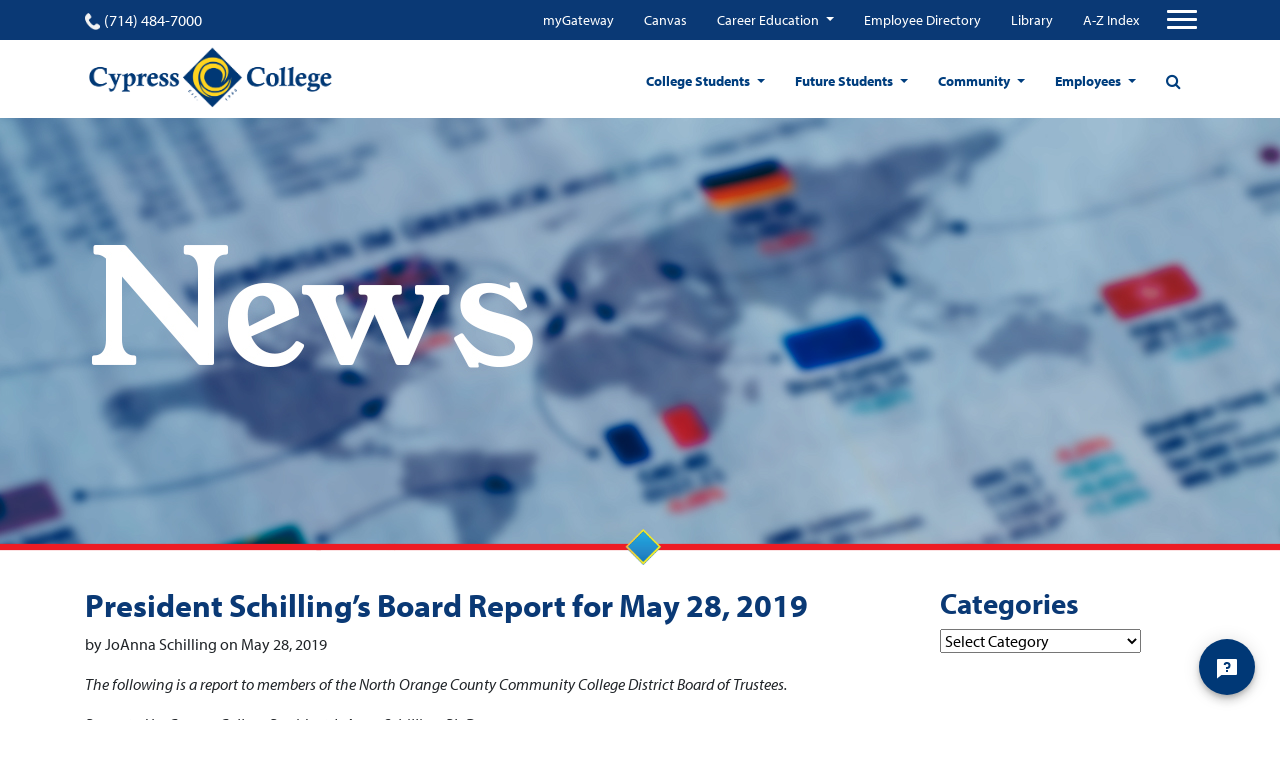

--- FILE ---
content_type: text/html; charset=UTF-8
request_url: https://www.cypresscollege.edu/2019/05/28/president-schillings-board-report-for-may-28-2019/
body_size: 23684
content:
<!doctype html>
<html lang="en-US">
<head>
  
	<meta charset="utf-8">
	<meta name="viewport" content="width=device-width, user-scalable=no, initial-scale=1.0, minimum-scale=1.0, maximum-scale=1.0">
	<meta name="author" content="Cypress College">
	<script id='pixel-script-poptin' src='https://cdn.popt.in/pixel.js?id=ed1659661edf6' async='true'></script>

<script src ="https://up.pixel.ad/assets/up.js?um=1"></script>
<script type="text/javascript">
	cntrUpTag.track('cntrData', '276b0137d36ab07d');
</script>

<script src="https://my.hellobar.com/f2c6bb0e248f13ce792f6f2b340b9c19b53b1dee.js" type="text/javascript" charset="utf-8" async="async"> </script>

<script async defer src="https://tools.luckyorange.com/core/lo.js?site-id=688c08c9"></script>

<!-- Google tag (gtag.js) -->
<script async src="https://www.googletagmanager.com/gtag/js?id=G-N2P7LQETD5"></script>
<script>
  window.dataLayer = window.dataLayer || [];
  function gtag(){dataLayer.push(arguments);}
  gtag('js', new Date());

  gtag('config', 'G-N2P7LQETD5');
</script>
	<title>President Schilling’s Board Report for May 28, 2019 - Cypress College</title>
	<link rel="icon" href="https://www.cypresscollege.edu/wp-content/uploads/cypress-college-fav.png"><meta name='robots' content='index, follow, max-image-preview:large, max-snippet:-1, max-video-preview:-1' />

	<!-- This site is optimized with the Yoast SEO plugin v20.8 - https://yoast.com/wordpress/plugins/seo/ -->
	<link rel="canonical" href="https://www.cypresscollege.edu/2019/05/28/president-schillings-board-report-for-may-28-2019/" />
	<meta property="og:locale" content="en_US" />
	<meta property="og:type" content="article" />
	<meta property="og:title" content="President Schilling’s Board Report for May 28, 2019 - Cypress College" />
	<meta property="og:description" content="The following is a report to members of the North Orange County Community College District Board of Trustees. Presented by Cypress College President JoAnna Schilling, Ph.D. on May 28, 2019 Campus News This is such a great time of the year! Thank you to all for your support of our commencement. We had a historic [&hellip;]" />
	<meta property="og:url" content="https://www.cypresscollege.edu/2019/05/28/president-schillings-board-report-for-may-28-2019/" />
	<meta property="og:site_name" content="Cypress College" />
	<meta property="article:published_time" content="2019-05-28T21:30:33+00:00" />
	<meta property="article:modified_time" content="2022-11-21T23:49:53+00:00" />
	<meta property="og:image" content="https://www.cypresscollege.edu/wp-content/uploads/President-Board-Report.jpg" />
	<meta property="og:image:width" content="830" />
	<meta property="og:image:height" content="553" />
	<meta property="og:image:type" content="image/jpeg" />
	<meta name="author" content="JoAnna Schilling" />
	<meta name="twitter:card" content="summary_large_image" />
	<meta name="twitter:label1" content="Written by" />
	<meta name="twitter:data1" content="JoAnna Schilling" />
	<meta name="twitter:label2" content="Est. reading time" />
	<meta name="twitter:data2" content="5 minutes" />
	<script type="application/ld+json" class="yoast-schema-graph">{"@context":"https://schema.org","@graph":[{"@type":"WebPage","@id":"https://www.cypresscollege.edu/2019/05/28/president-schillings-board-report-for-may-28-2019/","url":"https://www.cypresscollege.edu/2019/05/28/president-schillings-board-report-for-may-28-2019/","name":"President Schilling’s Board Report for May 28, 2019 - Cypress College","isPartOf":{"@id":"https://www.cypresscollege.edu/#website"},"primaryImageOfPage":{"@id":"https://www.cypresscollege.edu/2019/05/28/president-schillings-board-report-for-may-28-2019/#primaryimage"},"image":{"@id":"https://www.cypresscollege.edu/2019/05/28/president-schillings-board-report-for-may-28-2019/#primaryimage"},"thumbnailUrl":"https://www.cypresscollege.edu/wp-content/uploads/President-Board-Report.jpg","datePublished":"2019-05-28T21:30:33+00:00","dateModified":"2022-11-21T23:49:53+00:00","author":{"@id":"https://www.cypresscollege.edu/#/schema/person/d5283f409e80cdbffd927a3b7629d4c4"},"breadcrumb":{"@id":"https://www.cypresscollege.edu/2019/05/28/president-schillings-board-report-for-may-28-2019/#breadcrumb"},"inLanguage":"en-US","potentialAction":[{"@type":"ReadAction","target":["https://www.cypresscollege.edu/2019/05/28/president-schillings-board-report-for-may-28-2019/"]}]},{"@type":"ImageObject","inLanguage":"en-US","@id":"https://www.cypresscollege.edu/2019/05/28/president-schillings-board-report-for-may-28-2019/#primaryimage","url":"https://www.cypresscollege.edu/wp-content/uploads/President-Board-Report.jpg","contentUrl":"https://www.cypresscollege.edu/wp-content/uploads/President-Board-Report.jpg","width":830,"height":553,"caption":"Cypress College seal with words \"President's Board Report\""},{"@type":"BreadcrumbList","@id":"https://www.cypresscollege.edu/2019/05/28/president-schillings-board-report-for-may-28-2019/#breadcrumb","itemListElement":[{"@type":"ListItem","position":1,"name":"Home","item":"https://www.cypresscollege.edu/"},{"@type":"ListItem","position":2,"name":"President Schilling’s Board Report for May 28, 2019"}]},{"@type":"WebSite","@id":"https://www.cypresscollege.edu/#website","url":"https://www.cypresscollege.edu/","name":"Cypress College","description":"A Premier California Community College","potentialAction":[{"@type":"SearchAction","target":{"@type":"EntryPoint","urlTemplate":"https://www.cypresscollege.edu/?s={search_term_string}"},"query-input":"required name=search_term_string"}],"inLanguage":"en-US"},{"@type":"Person","@id":"https://www.cypresscollege.edu/#/schema/person/d5283f409e80cdbffd927a3b7629d4c4","name":"JoAnna Schilling","image":{"@type":"ImageObject","inLanguage":"en-US","@id":"https://www.cypresscollege.edu/#/schema/person/image/c5a57f8bd0e5f42742b898fe0de68c71","url":"https://www.cypresscollege.edu/wp-content/uploads/downey-schilling_2-100x100.jpg","contentUrl":"https://www.cypresscollege.edu/wp-content/uploads/downey-schilling_2-100x100.jpg","caption":"JoAnna Schilling"},"url":"https://www.cypresscollege.edu/author/jschilling/"}]}</script>
	<!-- / Yoast SEO plugin. -->


<link rel='dns-prefetch' href='//www.cypresscollege.edu' />
<link rel='dns-prefetch' href='//cdnjs.cloudflare.com' />
<link rel='dns-prefetch' href='//use.typekit.net' />
<link rel='dns-prefetch' href='//maxcdn.bootstrapcdn.com' />
<link rel='dns-prefetch' href='//v0.wordpress.com' />
<link rel='dns-prefetch' href='//widgets.wp.com' />
<link rel='dns-prefetch' href='//s0.wp.com' />
<link rel='dns-prefetch' href='//0.gravatar.com' />
<link rel='dns-prefetch' href='//1.gravatar.com' />
<link rel='dns-prefetch' href='//2.gravatar.com' />
<script type="text/javascript">
window._wpemojiSettings = {"baseUrl":"https:\/\/s.w.org\/images\/core\/emoji\/14.0.0\/72x72\/","ext":".png","svgUrl":"https:\/\/s.w.org\/images\/core\/emoji\/14.0.0\/svg\/","svgExt":".svg","source":{"concatemoji":"https:\/\/www.cypresscollege.edu\/wp-includes\/js\/wp-emoji-release.min.js?ver=6.1.1"}};
/*! This file is auto-generated */
!function(e,a,t){var n,r,o,i=a.createElement("canvas"),p=i.getContext&&i.getContext("2d");function s(e,t){var a=String.fromCharCode,e=(p.clearRect(0,0,i.width,i.height),p.fillText(a.apply(this,e),0,0),i.toDataURL());return p.clearRect(0,0,i.width,i.height),p.fillText(a.apply(this,t),0,0),e===i.toDataURL()}function c(e){var t=a.createElement("script");t.src=e,t.defer=t.type="text/javascript",a.getElementsByTagName("head")[0].appendChild(t)}for(o=Array("flag","emoji"),t.supports={everything:!0,everythingExceptFlag:!0},r=0;r<o.length;r++)t.supports[o[r]]=function(e){if(p&&p.fillText)switch(p.textBaseline="top",p.font="600 32px Arial",e){case"flag":return s([127987,65039,8205,9895,65039],[127987,65039,8203,9895,65039])?!1:!s([55356,56826,55356,56819],[55356,56826,8203,55356,56819])&&!s([55356,57332,56128,56423,56128,56418,56128,56421,56128,56430,56128,56423,56128,56447],[55356,57332,8203,56128,56423,8203,56128,56418,8203,56128,56421,8203,56128,56430,8203,56128,56423,8203,56128,56447]);case"emoji":return!s([129777,127995,8205,129778,127999],[129777,127995,8203,129778,127999])}return!1}(o[r]),t.supports.everything=t.supports.everything&&t.supports[o[r]],"flag"!==o[r]&&(t.supports.everythingExceptFlag=t.supports.everythingExceptFlag&&t.supports[o[r]]);t.supports.everythingExceptFlag=t.supports.everythingExceptFlag&&!t.supports.flag,t.DOMReady=!1,t.readyCallback=function(){t.DOMReady=!0},t.supports.everything||(n=function(){t.readyCallback()},a.addEventListener?(a.addEventListener("DOMContentLoaded",n,!1),e.addEventListener("load",n,!1)):(e.attachEvent("onload",n),a.attachEvent("onreadystatechange",function(){"complete"===a.readyState&&t.readyCallback()})),(e=t.source||{}).concatemoji?c(e.concatemoji):e.wpemoji&&e.twemoji&&(c(e.twemoji),c(e.wpemoji)))}(window,document,window._wpemojiSettings);
</script>
<style type="text/css">
img.wp-smiley,
img.emoji {
	display: inline !important;
	border: none !important;
	box-shadow: none !important;
	height: 1em !important;
	width: 1em !important;
	margin: 0 0.07em !important;
	vertical-align: -0.1em !important;
	background: none !important;
	padding: 0 !important;
}
</style>
	<link rel='stylesheet' id='tribe-common-skeleton-style-css' href='https://www.cypresscollege.edu/wp-content/plugins/the-events-calendar/common/src/resources/css/common-skeleton.min.css?ver=4.12.15.1' type='text/css' media='all' />
<link rel='stylesheet' id='tribe-tooltip-css' href='https://www.cypresscollege.edu/wp-content/plugins/the-events-calendar/common/src/resources/css/tooltip.min.css?ver=4.12.15.1' type='text/css' media='all' />
<link rel='stylesheet' id='wp-block-library-css' href='https://www.cypresscollege.edu/wp-includes/css/dist/block-library/style.min.css?ver=6.1.1' type='text/css' media='all' />
<style id='wp-block-library-inline-css' type='text/css'>
.has-text-align-justify{text-align:justify;}
</style>
<link rel='stylesheet' id='mediaelement-css' href='https://www.cypresscollege.edu/wp-includes/js/mediaelement/mediaelementplayer-legacy.min.css?ver=4.2.17' type='text/css' media='all' />
<link rel='stylesheet' id='wp-mediaelement-css' href='https://www.cypresscollege.edu/wp-includes/js/mediaelement/wp-mediaelement.min.css?ver=6.1.1' type='text/css' media='all' />
<link rel='stylesheet' id='classic-theme-styles-css' href='https://www.cypresscollege.edu/wp-includes/css/classic-themes.min.css?ver=1' type='text/css' media='all' />
<style id='global-styles-inline-css' type='text/css'>
body{--wp--preset--color--black: #000000;--wp--preset--color--cyan-bluish-gray: #abb8c3;--wp--preset--color--white: #ffffff;--wp--preset--color--pale-pink: #f78da7;--wp--preset--color--vivid-red: #cf2e2e;--wp--preset--color--luminous-vivid-orange: #ff6900;--wp--preset--color--luminous-vivid-amber: #fcb900;--wp--preset--color--light-green-cyan: #7bdcb5;--wp--preset--color--vivid-green-cyan: #00d084;--wp--preset--color--pale-cyan-blue: #8ed1fc;--wp--preset--color--vivid-cyan-blue: #0693e3;--wp--preset--color--vivid-purple: #9b51e0;--wp--preset--gradient--vivid-cyan-blue-to-vivid-purple: linear-gradient(135deg,rgba(6,147,227,1) 0%,rgb(155,81,224) 100%);--wp--preset--gradient--light-green-cyan-to-vivid-green-cyan: linear-gradient(135deg,rgb(122,220,180) 0%,rgb(0,208,130) 100%);--wp--preset--gradient--luminous-vivid-amber-to-luminous-vivid-orange: linear-gradient(135deg,rgba(252,185,0,1) 0%,rgba(255,105,0,1) 100%);--wp--preset--gradient--luminous-vivid-orange-to-vivid-red: linear-gradient(135deg,rgba(255,105,0,1) 0%,rgb(207,46,46) 100%);--wp--preset--gradient--very-light-gray-to-cyan-bluish-gray: linear-gradient(135deg,rgb(238,238,238) 0%,rgb(169,184,195) 100%);--wp--preset--gradient--cool-to-warm-spectrum: linear-gradient(135deg,rgb(74,234,220) 0%,rgb(151,120,209) 20%,rgb(207,42,186) 40%,rgb(238,44,130) 60%,rgb(251,105,98) 80%,rgb(254,248,76) 100%);--wp--preset--gradient--blush-light-purple: linear-gradient(135deg,rgb(255,206,236) 0%,rgb(152,150,240) 100%);--wp--preset--gradient--blush-bordeaux: linear-gradient(135deg,rgb(254,205,165) 0%,rgb(254,45,45) 50%,rgb(107,0,62) 100%);--wp--preset--gradient--luminous-dusk: linear-gradient(135deg,rgb(255,203,112) 0%,rgb(199,81,192) 50%,rgb(65,88,208) 100%);--wp--preset--gradient--pale-ocean: linear-gradient(135deg,rgb(255,245,203) 0%,rgb(182,227,212) 50%,rgb(51,167,181) 100%);--wp--preset--gradient--electric-grass: linear-gradient(135deg,rgb(202,248,128) 0%,rgb(113,206,126) 100%);--wp--preset--gradient--midnight: linear-gradient(135deg,rgb(2,3,129) 0%,rgb(40,116,252) 100%);--wp--preset--duotone--dark-grayscale: url('#wp-duotone-dark-grayscale');--wp--preset--duotone--grayscale: url('#wp-duotone-grayscale');--wp--preset--duotone--purple-yellow: url('#wp-duotone-purple-yellow');--wp--preset--duotone--blue-red: url('#wp-duotone-blue-red');--wp--preset--duotone--midnight: url('#wp-duotone-midnight');--wp--preset--duotone--magenta-yellow: url('#wp-duotone-magenta-yellow');--wp--preset--duotone--purple-green: url('#wp-duotone-purple-green');--wp--preset--duotone--blue-orange: url('#wp-duotone-blue-orange');--wp--preset--font-size--small: 13px;--wp--preset--font-size--medium: 20px;--wp--preset--font-size--large: 36px;--wp--preset--font-size--x-large: 42px;--wp--preset--spacing--20: 0.44rem;--wp--preset--spacing--30: 0.67rem;--wp--preset--spacing--40: 1rem;--wp--preset--spacing--50: 1.5rem;--wp--preset--spacing--60: 2.25rem;--wp--preset--spacing--70: 3.38rem;--wp--preset--spacing--80: 5.06rem;}:where(.is-layout-flex){gap: 0.5em;}body .is-layout-flow > .alignleft{float: left;margin-inline-start: 0;margin-inline-end: 2em;}body .is-layout-flow > .alignright{float: right;margin-inline-start: 2em;margin-inline-end: 0;}body .is-layout-flow > .aligncenter{margin-left: auto !important;margin-right: auto !important;}body .is-layout-constrained > .alignleft{float: left;margin-inline-start: 0;margin-inline-end: 2em;}body .is-layout-constrained > .alignright{float: right;margin-inline-start: 2em;margin-inline-end: 0;}body .is-layout-constrained > .aligncenter{margin-left: auto !important;margin-right: auto !important;}body .is-layout-constrained > :where(:not(.alignleft):not(.alignright):not(.alignfull)){max-width: var(--wp--style--global--content-size);margin-left: auto !important;margin-right: auto !important;}body .is-layout-constrained > .alignwide{max-width: var(--wp--style--global--wide-size);}body .is-layout-flex{display: flex;}body .is-layout-flex{flex-wrap: wrap;align-items: center;}body .is-layout-flex > *{margin: 0;}:where(.wp-block-columns.is-layout-flex){gap: 2em;}.has-black-color{color: var(--wp--preset--color--black) !important;}.has-cyan-bluish-gray-color{color: var(--wp--preset--color--cyan-bluish-gray) !important;}.has-white-color{color: var(--wp--preset--color--white) !important;}.has-pale-pink-color{color: var(--wp--preset--color--pale-pink) !important;}.has-vivid-red-color{color: var(--wp--preset--color--vivid-red) !important;}.has-luminous-vivid-orange-color{color: var(--wp--preset--color--luminous-vivid-orange) !important;}.has-luminous-vivid-amber-color{color: var(--wp--preset--color--luminous-vivid-amber) !important;}.has-light-green-cyan-color{color: var(--wp--preset--color--light-green-cyan) !important;}.has-vivid-green-cyan-color{color: var(--wp--preset--color--vivid-green-cyan) !important;}.has-pale-cyan-blue-color{color: var(--wp--preset--color--pale-cyan-blue) !important;}.has-vivid-cyan-blue-color{color: var(--wp--preset--color--vivid-cyan-blue) !important;}.has-vivid-purple-color{color: var(--wp--preset--color--vivid-purple) !important;}.has-black-background-color{background-color: var(--wp--preset--color--black) !important;}.has-cyan-bluish-gray-background-color{background-color: var(--wp--preset--color--cyan-bluish-gray) !important;}.has-white-background-color{background-color: var(--wp--preset--color--white) !important;}.has-pale-pink-background-color{background-color: var(--wp--preset--color--pale-pink) !important;}.has-vivid-red-background-color{background-color: var(--wp--preset--color--vivid-red) !important;}.has-luminous-vivid-orange-background-color{background-color: var(--wp--preset--color--luminous-vivid-orange) !important;}.has-luminous-vivid-amber-background-color{background-color: var(--wp--preset--color--luminous-vivid-amber) !important;}.has-light-green-cyan-background-color{background-color: var(--wp--preset--color--light-green-cyan) !important;}.has-vivid-green-cyan-background-color{background-color: var(--wp--preset--color--vivid-green-cyan) !important;}.has-pale-cyan-blue-background-color{background-color: var(--wp--preset--color--pale-cyan-blue) !important;}.has-vivid-cyan-blue-background-color{background-color: var(--wp--preset--color--vivid-cyan-blue) !important;}.has-vivid-purple-background-color{background-color: var(--wp--preset--color--vivid-purple) !important;}.has-black-border-color{border-color: var(--wp--preset--color--black) !important;}.has-cyan-bluish-gray-border-color{border-color: var(--wp--preset--color--cyan-bluish-gray) !important;}.has-white-border-color{border-color: var(--wp--preset--color--white) !important;}.has-pale-pink-border-color{border-color: var(--wp--preset--color--pale-pink) !important;}.has-vivid-red-border-color{border-color: var(--wp--preset--color--vivid-red) !important;}.has-luminous-vivid-orange-border-color{border-color: var(--wp--preset--color--luminous-vivid-orange) !important;}.has-luminous-vivid-amber-border-color{border-color: var(--wp--preset--color--luminous-vivid-amber) !important;}.has-light-green-cyan-border-color{border-color: var(--wp--preset--color--light-green-cyan) !important;}.has-vivid-green-cyan-border-color{border-color: var(--wp--preset--color--vivid-green-cyan) !important;}.has-pale-cyan-blue-border-color{border-color: var(--wp--preset--color--pale-cyan-blue) !important;}.has-vivid-cyan-blue-border-color{border-color: var(--wp--preset--color--vivid-cyan-blue) !important;}.has-vivid-purple-border-color{border-color: var(--wp--preset--color--vivid-purple) !important;}.has-vivid-cyan-blue-to-vivid-purple-gradient-background{background: var(--wp--preset--gradient--vivid-cyan-blue-to-vivid-purple) !important;}.has-light-green-cyan-to-vivid-green-cyan-gradient-background{background: var(--wp--preset--gradient--light-green-cyan-to-vivid-green-cyan) !important;}.has-luminous-vivid-amber-to-luminous-vivid-orange-gradient-background{background: var(--wp--preset--gradient--luminous-vivid-amber-to-luminous-vivid-orange) !important;}.has-luminous-vivid-orange-to-vivid-red-gradient-background{background: var(--wp--preset--gradient--luminous-vivid-orange-to-vivid-red) !important;}.has-very-light-gray-to-cyan-bluish-gray-gradient-background{background: var(--wp--preset--gradient--very-light-gray-to-cyan-bluish-gray) !important;}.has-cool-to-warm-spectrum-gradient-background{background: var(--wp--preset--gradient--cool-to-warm-spectrum) !important;}.has-blush-light-purple-gradient-background{background: var(--wp--preset--gradient--blush-light-purple) !important;}.has-blush-bordeaux-gradient-background{background: var(--wp--preset--gradient--blush-bordeaux) !important;}.has-luminous-dusk-gradient-background{background: var(--wp--preset--gradient--luminous-dusk) !important;}.has-pale-ocean-gradient-background{background: var(--wp--preset--gradient--pale-ocean) !important;}.has-electric-grass-gradient-background{background: var(--wp--preset--gradient--electric-grass) !important;}.has-midnight-gradient-background{background: var(--wp--preset--gradient--midnight) !important;}.has-small-font-size{font-size: var(--wp--preset--font-size--small) !important;}.has-medium-font-size{font-size: var(--wp--preset--font-size--medium) !important;}.has-large-font-size{font-size: var(--wp--preset--font-size--large) !important;}.has-x-large-font-size{font-size: var(--wp--preset--font-size--x-large) !important;}
.wp-block-navigation a:where(:not(.wp-element-button)){color: inherit;}
:where(.wp-block-columns.is-layout-flex){gap: 2em;}
.wp-block-pullquote{font-size: 1.5em;line-height: 1.6;}
</style>
<link rel='stylesheet' id='pb-accordion-blocks-style-css' href='https://www.cypresscollege.edu/wp-content/plugins/accordion-blocks/build/index.css?ver=1.5.0' type='text/css' media='all' />
<link rel='stylesheet' id='app-banners-styles-css' href='https://www.cypresscollege.edu/wp-content/plugins/appbanners/lib/smartbanner/jquery.smartbanner.min.css?ver=6.1.1' type='text/css' media='all' />
<link rel='stylesheet' id='ppress-frontend-css' href='https://www.cypresscollege.edu/wp-content/plugins/wp-user-avatar/assets/css/frontend.min.css?ver=4.10.2' type='text/css' media='all' />
<link rel='stylesheet' id='ppress-flatpickr-css' href='https://www.cypresscollege.edu/wp-content/plugins/wp-user-avatar/assets/flatpickr/flatpickr.min.css?ver=4.10.2' type='text/css' media='all' />
<link rel='stylesheet' id='ppress-select2-css' href='https://www.cypresscollege.edu/wp-content/plugins/wp-user-avatar/assets/select2/select2.min.css?ver=6.1.1' type='text/css' media='all' />
<link rel='stylesheet' id='owl-stylesheet-css-css' href='https://cdnjs.cloudflare.com/ajax/libs/OwlCarousel2/2.3.4/assets/owl.carousel.min.css?ver=6.1.1' type='text/css' media='all' />
<link rel='stylesheet' id='font-family-cypress-css' href='https://use.typekit.net/kjl3vvy.css?ver=6.1.1' type='text/css' media='all' />
<link rel='stylesheet' id='mdd_custom-theme-css' href='https://www.cypresscollege.edu/wp-content/themes/cypresscollege/assets/css/styles.css?ver=6.1.1' type='text/css' media='all' />
<link rel='stylesheet' id='sb-font-awesome-css' href='https://maxcdn.bootstrapcdn.com/font-awesome/4.7.0/css/font-awesome.min.css?ver=6.1.1' type='text/css' media='all' />
<link rel='stylesheet' id='theme-css' href='https://www.cypresscollege.edu/wp-content/themes/cypresscollege/style.css?ver=6.1.1' type='text/css' media='all' />
<link rel='stylesheet' id='social-logos-css' href='https://www.cypresscollege.edu/wp-content/plugins/jetpack/_inc/social-logos/social-logos.min.css?ver=11.7.1' type='text/css' media='all' />
<link rel='stylesheet' id='jetpack_css-css' href='https://www.cypresscollege.edu/wp-content/plugins/jetpack/css/jetpack.css?ver=11.7.1' type='text/css' media='all' />
<script type='text/javascript' id='jetpack_related-posts-js-extra'>
/* <![CDATA[ */
var related_posts_js_options = {"post_heading":"h4"};
/* ]]> */
</script>
<script type='text/javascript' src='https://www.cypresscollege.edu/wp-content/plugins/jetpack/_inc/build/related-posts/related-posts.min.js?ver=20211209' id='jetpack_related-posts-js'></script>
<script type='text/javascript' src='https://www.cypresscollege.edu/wp-includes/js/jquery/jquery.min.js?ver=3.6.1' id='jquery-core-js'></script>
<script type='text/javascript' src='https://www.cypresscollege.edu/wp-includes/js/jquery/jquery-migrate.min.js?ver=3.3.2' id='jquery-migrate-js'></script>
<script type='text/javascript' src='https://www.cypresscollege.edu/wp-content/plugins/wp-user-avatar/assets/flatpickr/flatpickr.min.js?ver=4.10.2' id='ppress-flatpickr-js'></script>
<script type='text/javascript' src='https://www.cypresscollege.edu/wp-content/plugins/wp-user-avatar/assets/select2/select2.min.js?ver=4.10.2' id='ppress-select2-js'></script>
<link rel="https://api.w.org/" href="https://www.cypresscollege.edu/wp-json/" /><link rel="alternate" type="application/json" href="https://www.cypresscollege.edu/wp-json/wp/v2/posts/42523" /><link rel="EditURI" type="application/rsd+xml" title="RSD" href="https://www.cypresscollege.edu/xmlrpc.php?rsd" />
<link rel="wlwmanifest" type="application/wlwmanifest+xml" href="https://www.cypresscollege.edu/wp-includes/wlwmanifest.xml" />
<meta name="generator" content="WordPress 6.1.1" />
<link rel='shortlink' href='https://wp.me/pbVPaN-b3R' />
<link rel="alternate" type="application/json+oembed" href="https://www.cypresscollege.edu/wp-json/oembed/1.0/embed?url=https%3A%2F%2Fwww.cypresscollege.edu%2F2019%2F05%2F28%2Fpresident-schillings-board-report-for-may-28-2019%2F" />
<link rel="alternate" type="text/xml+oembed" href="https://www.cypresscollege.edu/wp-json/oembed/1.0/embed?url=https%3A%2F%2Fwww.cypresscollege.edu%2F2019%2F05%2F28%2Fpresident-schillings-board-report-for-may-28-2019%2F&#038;format=xml" />
<meta name="apple-itunes-app" content="app-id=1421917438">
<meta name="google-play-app" content="app-id=edu.cypresscollege.m">
<meta name="author" content="Cypress College Official">
<meta name="viewport" content="width=device-width, initial-scale=1.0">
<meta name="tec-api-version" content="v1"><meta name="tec-api-origin" content="https://www.cypresscollege.edu"><link rel="https://theeventscalendar.com/" href="https://www.cypresscollege.edu/wp-json/tribe/events/v1/" />	<style>img#wpstats{display:none}</style>
		<link rel="icon" href="https://www.cypresscollege.edu/wp-content/uploads/cropped-cypress-college-fav-32x32.png" sizes="32x32" />
<link rel="icon" href="https://www.cypresscollege.edu/wp-content/uploads/cropped-cypress-college-fav-192x192.png" sizes="192x192" />
<link rel="apple-touch-icon" href="https://www.cypresscollege.edu/wp-content/uploads/cropped-cypress-college-fav-180x180.png" />
<meta name="msapplication-TileImage" content="https://www.cypresscollege.edu/wp-content/uploads/cropped-cypress-college-fav-270x270.png" />
<style type="text/css" id="wp-custom-css">.tribe-events-notices {
color: #003876;
}</style><script async src="https://www.googletagmanager.com/gtag/js?id=UA-101338104-1"></script>
<script>
  window.dataLayer = window.dataLayer || [];
  function gtag(){dataLayer.push(arguments);}
  gtag('js', new Date());

  gtag('config', 'UA-101338104-1', {
        cookie_flags: 'SameSite=None; Secure'
        });
</script>
  <link rel="stylesheet" href="//use.typekit.net/ixr7qoz.css">
  <link href="//fonts.googleapis.com/css?family=Roboto&display=swap" rel="stylesheet">
</head>
<body id="page-top" class="post-template-default single single-post postid-42523 single-format-standard tribe-no-js home-page push">
  <div class="wrapper-container">
  <header class="site-header">
    <div class="upper-navigation">
    <div class="container">
      <div class="row top-nav-row justify-content-between">
        <div class="phone">
          <a href="tel:(714) 484-7000" class="phone-link">
            <span class="phone-icon"></span>
            (714) 484-7000          </a>
        </div>
        <nav class="top-navigation">
          <div class="menu-top-quicklinks-container"><ul id="menu-top-quicklinks" class="nav justify-content-end mobile-hidden"><li id="menu-item-31860" class="menu-item menu-item-type-custom menu-item-object-custom menu-item-31860"><a target="_blank" href="https://mg.nocccd.edu">myGateway</a></li>
<li id="menu-item-31861" class="menu-item menu-item-type-custom menu-item-object-custom menu-item-31861"><a target="_blank" href="https://cypresscollege.instructure.com/">Canvas</a></li>
<li id="menu-item-45104" class="menu-item menu-item-type-custom menu-item-object-custom menu-item-has-children menu-item-45104 dropdown"><a href="https://careers.cypresscollege.edu/" data-toggle="dropdown" class="dropdown-toggle" aria-haspopup="true">Career Education </a>
<ul class=" dropdown-menu">
	<li id="menu-item-45107" class="menu-item menu-item-type-custom menu-item-object-custom menu-item-45107"><a target="_blank" href="https://app.joinhandshake.com/login">Handshake (Online Job Board)</a></li>
	<li id="menu-item-45108" class="menu-item menu-item-type-custom menu-item-object-custom menu-item-45108"><a href="https://nocccd.lightcastcc.com/?radius=&#038;region=Orange%20County">Career Coach</a></li>
	<li id="menu-item-45111" class="menu-item menu-item-type-custom menu-item-object-custom menu-item-has-children menu-item-45111 dropdown"><a href="https://careers.cypresscollege.edu/career-education-resources/">Resources for CTE</a>
	<ul class=" dropdown-menu">
		<li id="menu-item-45114" class="menu-item menu-item-type-custom menu-item-object-custom menu-item-45114"><a href="https://www.cypresscollege.edu/about/cypress-college-governance/curriculum-committee/">CTE Curriculum Approval</a></li>
		<li id="menu-item-45115" class="menu-item menu-item-type-custom menu-item-object-custom menu-item-45115"><a href="http://www.cypresscollege.edu/financial-aid/">Grants &#038; SWP</a></li>
		<li id="menu-item-45113" class="menu-item menu-item-type-custom menu-item-object-custom menu-item-45113"><a href="https://careers.cypresscollege.edu/high-school-articulation/">High School Articulation</a></li>
		<li id="menu-item-45116" class="menu-item menu-item-type-custom menu-item-object-custom menu-item-45116"><a href="https://www.cypresscollege.edu/category/news/">News &#038; Events</a></li>
		<li id="menu-item-45117" class="menu-item menu-item-type-custom menu-item-object-custom menu-item-45117"><a href="https://careers.cypresscollege.edu/program-finder/">Program Finder</a></li>
		<li id="menu-item-45118" class="menu-item menu-item-type-custom menu-item-object-custom menu-item-45118"><a href="https://programmap.cypresscollege.edu/academics">Program Mapper</a></li>
		<li id="menu-item-45112" class="menu-item menu-item-type-custom menu-item-object-custom menu-item-45112"><a href="https://careers.cypresscollege.edu/career-education-resources/">Students</a></li>
	</ul>
</li>
</ul>
</li>
<li id="menu-item-31863" class="menu-item menu-item-type-custom menu-item-object-custom menu-item-31863"><a target="_blank" href="http://cypresscollege.a2hosted.com/files/2022-01-24-Email-Directory.pdf">Employee Directory</a></li>
<li id="menu-item-31862" class="menu-item menu-item-type-custom menu-item-object-custom menu-item-31862"><a href="https://www.cypresscollege.edu/academics/divisions-special-programs/librarylrc/library/">Library</a></li>
<li id="menu-item-31864" class="menu-item menu-item-type-custom menu-item-object-custom menu-item-31864"><a href="https://www.cypresscollege.edu/site-index-a-to-z/">A-Z Index</a></li>
</ul></div>          <!-- Collapse buttons -->
          <div class="hammy">
            <span class="fa fa-user"></span><span class="hammy-label">Menu</span>
          </div>

                    <a href="#" aria-label="Click to open the search modal" class="d-flex d-sm-flex d-md-none d-lg-none d-xl-none search-btn"><span class="fa fa-search"></span></a>
          <button aria-label="Top Navigation Button" class="navbar-toggler third-button"
                  type="button"
                  data-toggle="collapse"
                  data-target="#navbarSupportedContent22"
                  aria-controls="navbarSupportedContent22" aria-expanded="false">
            <div class="animated-icon3">
              <span></span>
              <span></span>
              <span></span>
            </div>
          </button>
                  </nav>
      </div>
    </div>
  </div>
  
  <!-- Collapsible content -->
  <div class="collapse navbar-collapse" id="navbarSupportedContent22">

      <div id="mobile-top-navigation-container" class="menu-top-quicklinks-container"><ul id="mobile-top-navigation" class="nav hamburger-top-menu"><li class="menu-item menu-item-type-custom menu-item-object-custom menu-item-31860"><a target="_blank" rel="noopener" href="https://mg.nocccd.edu">myGateway</a></li>
<li class="menu-item menu-item-type-custom menu-item-object-custom menu-item-31861"><a target="_blank" rel="noopener" href="https://cypresscollege.instructure.com/">Canvas</a></li>
<li class="menu-item menu-item-type-custom menu-item-object-custom menu-item-has-children menu-item-45104"><a href="https://careers.cypresscollege.edu/">Career Education</a>
<ul class="sub-menu">
	<li class="menu-item menu-item-type-custom menu-item-object-custom menu-item-45107"><a target="_blank" rel="noopener" href="https://app.joinhandshake.com/login">Handshake (Online Job Board)</a></li>
	<li class="menu-item menu-item-type-custom menu-item-object-custom menu-item-45108"><a href="https://nocccd.lightcastcc.com/?radius=&#038;region=Orange%20County">Career Coach</a></li>
	<li class="menu-item menu-item-type-custom menu-item-object-custom menu-item-has-children menu-item-45111"><a href="https://careers.cypresscollege.edu/career-education-resources/">Resources for CTE</a>
	<ul class="sub-menu">
		<li class="menu-item menu-item-type-custom menu-item-object-custom menu-item-45114"><a href="https://www.cypresscollege.edu/about/cypress-college-governance/curriculum-committee/">CTE Curriculum Approval</a></li>
		<li class="menu-item menu-item-type-custom menu-item-object-custom menu-item-45115"><a href="http://www.cypresscollege.edu/financial-aid/">Grants &#038; SWP</a></li>
		<li class="menu-item menu-item-type-custom menu-item-object-custom menu-item-45113"><a href="https://careers.cypresscollege.edu/high-school-articulation/">High School Articulation</a></li>
		<li class="menu-item menu-item-type-custom menu-item-object-custom menu-item-45116"><a href="https://www.cypresscollege.edu/category/news/">News &#038; Events</a></li>
		<li class="menu-item menu-item-type-custom menu-item-object-custom menu-item-45117"><a href="https://careers.cypresscollege.edu/program-finder/">Program Finder</a></li>
		<li class="menu-item menu-item-type-custom menu-item-object-custom menu-item-45118"><a href="https://programmap.cypresscollege.edu/academics">Program Mapper</a></li>
		<li class="menu-item menu-item-type-custom menu-item-object-custom menu-item-45112"><a href="https://careers.cypresscollege.edu/career-education-resources/">Students</a></li>
	</ul>
</li>
</ul>
</li>
<li class="menu-item menu-item-type-custom menu-item-object-custom menu-item-31863"><a target="_blank" rel="noopener" href="http://cypresscollege.a2hosted.com/files/2022-01-24-Email-Directory.pdf">Employee Directory</a></li>
<li class="menu-item menu-item-type-custom menu-item-object-custom menu-item-31862"><a href="https://www.cypresscollege.edu/academics/divisions-special-programs/librarylrc/library/">Library</a></li>
<li class="menu-item menu-item-type-custom menu-item-object-custom menu-item-31864"><a href="https://www.cypresscollege.edu/site-index-a-to-z/">A-Z Index</a></li>
</ul></div>
      <div class="menu-hamburger-menu-container"><ul id="menu-hamburger-menu" class="navbar-nav mr-auto hamburger-menu"><li id="menu-item-31865" class="menu-item menu-item-type-custom menu-item-object-custom menu-item-has-children menu-item-31865 nav-item first menu-academics"><a href="https://www.cypresscollege.edu/academics/">Academics</a>
<ul class="sub-menu">
	<li id="menu-item-31866" class="menu-item menu-item-type-custom menu-item-object-custom menu-item-31866 nav-item item-programs-of-study"><a href="https://www.cypresscollege.edu/programs-of-study/">Programs of Study</a></li>
	<li id="menu-item-42236" class="menu-item menu-item-type-post_type menu-item-object-page menu-item-42236 nav-item item-"><a href="https://www.cypresscollege.edu/guided-pathways/">Guided Pathways</a></li>
	<li id="menu-item-31867" class="menu-item menu-item-type-custom menu-item-object-custom menu-item-31867 nav-item item-special-programs"><a href="https://www.cypresscollege.edu/academics/special-programs/">Special Programs</a></li>
	<li id="menu-item-31868" class="menu-item menu-item-type-custom menu-item-object-custom menu-item-31868 nav-item item-distance-education"><a href="https://www.cypresscollege.edu/academics/distance-education/">Distance Education</a></li>
	<li id="menu-item-31869" class="menu-item menu-item-type-custom menu-item-object-custom menu-item-31869 nav-item item-schedule"><a href="https://www.cypresscollege.edu/schedule-of-classes-and-college-catalog/">Schedule</a></li>
	<li id="menu-item-31871" class="menu-item menu-item-type-custom menu-item-object-custom menu-item-31871 nav-item item-catalog"><a target="_blank" rel="noopener" href="https://catalog.nocccd.edu/cypress-college/">Catalog</a></li>
	<li id="menu-item-31872" class="menu-item menu-item-type-custom menu-item-object-custom menu-item-31872 nav-item item-faculty-roster"><a href="https://www.cypresscollege.edu/faculty-roster/">Faculty Roster</a></li>
</ul>
</li>
<li id="menu-item-31873" class="menu-item menu-item-type-custom menu-item-object-custom menu-item-has-children menu-item-31873 nav-item first menu-admissions"><a href="https://www.cypresscollege.edu/admissions/">Admissions</a>
<ul class="sub-menu">
	<li id="menu-item-31874" class="menu-item menu-item-type-custom menu-item-object-custom menu-item-31874 nav-item item-admissions-and-records"><a href="https://www.cypresscollege.edu/admissions-records/">Admissions and Records</a></li>
	<li id="menu-item-31875" class="menu-item menu-item-type-custom menu-item-object-custom menu-item-31875 nav-item item-financial-aid"><a href="https://www.cypresscollege.edu/financial-aid/">Financial Aid</a></li>
	<li id="menu-item-31876" class="menu-item menu-item-type-custom menu-item-object-custom menu-item-31876 nav-item item-apply-now"><a href="https://www.cypresscollege.edu/admissions/apply-now/">Apply Now</a></li>
	<li id="menu-item-31877" class="menu-item menu-item-type-custom menu-item-object-custom menu-item-31877 nav-item item-international-students"><a href="https://www.cypresscollege.edu/academics/special-programs/international-students-program/">International Students</a></li>
	<li id="menu-item-42210" class="menu-item menu-item-type-post_type menu-item-object-page menu-item-42210 nav-item item-"><a href="https://www.cypresscollege.edu/charger-experience/">Charger Experience (Promise)</a></li>
</ul>
</li>
<li id="menu-item-31878" class="menu-item menu-item-type-custom menu-item-object-custom menu-item-has-children menu-item-31878 nav-item first menu-campus-life"><a href="https://www.cypresscollege.edu/student-life/">Campus Life</a>
<ul class="sub-menu">
	<li id="menu-item-31879" class="menu-item menu-item-type-custom menu-item-object-custom menu-item-31879 nav-item item-student-life-&amp;-leadership"><a href="https://www.cypresscollege.edu/student-life/student-activities/">Student Life &#038; Leadership</a></li>
	<li id="menu-item-31880" class="menu-item menu-item-type-custom menu-item-object-custom menu-item-31880 nav-item item-events"><a href="https://www.cypresscollege.edu/events/">Events</a></li>
	<li id="menu-item-31881" class="menu-item menu-item-type-custom menu-item-object-custom menu-item-31881 nav-item item-athletics"><a target="_blank" rel="noopener" href="http://cypresschargers.com/landing/index">Athletics</a></li>
	<li id="menu-item-31882" class="menu-item menu-item-type-custom menu-item-object-custom menu-item-31882 nav-item item-box-office"><a target="_blank" rel="noopener" href="https://www.cypresscollege.edu/box-office/">Box Office</a></li>
	<li id="menu-item-31883" class="menu-item menu-item-type-custom menu-item-object-custom menu-item-31883 nav-item item-art-gallery"><a href="https://www.cypresscollege.edu/cypress-college-art-gallery-ccag/">Art Gallery</a></li>
	<li id="menu-item-31884" class="menu-item menu-item-type-custom menu-item-object-custom menu-item-31884 nav-item item-photography-galleries"><a href="https://www.cypresscollege.edu/photography-galleries/">Photography Galleries</a></li>
	<li id="menu-item-31885" class="menu-item menu-item-type-custom menu-item-object-custom menu-item-31885 nav-item item-destinations"><a href="https://www.cypresscollege.edu/cypress-experience/destinations/">Destinations</a></li>
	<li id="menu-item-31886" class="menu-item menu-item-type-custom menu-item-object-custom menu-item-31886 nav-item item-clubs"><a href="https://www.cypresscollege.edu/student-life/clubs/">Clubs</a></li>
	<li id="menu-item-31887" class="menu-item menu-item-type-custom menu-item-object-custom menu-item-31887 nav-item item-food-services"><a href="https://www.cypresscollege.edu/food-services/">Food Services</a></li>
	<li id="menu-item-31888" class="menu-item menu-item-type-custom menu-item-object-custom menu-item-31888 nav-item item-cypress-bistro"><a href="https://www.cypresscollege.edu/cypress-bistro/">Cypress Bistro</a></li>
</ul>
</li>
<li id="menu-item-31889" class="menu-item menu-item-type-custom menu-item-object-custom menu-item-has-children menu-item-31889 nav-item first menu-services"><a href="https://www.cypresscollege.edu/services/">Services</a>
<ul class="sub-menu">
	<li id="menu-item-31890" class="menu-item menu-item-type-custom menu-item-object-custom menu-item-31890 nav-item item-services-(complete-list)"><a href="https://www.cypresscollege.edu/student-services/">Services (Complete List)</a></li>
	<li id="menu-item-31891" class="menu-item menu-item-type-custom menu-item-object-custom menu-item-31891 nav-item item-counseling-&amp;-student-development"><a href="https://www.cypresscollege.edu/services/counseling/">Counseling &#038; Student Development</a></li>
	<li id="menu-item-31892" class="menu-item menu-item-type-custom menu-item-object-custom menu-item-31892 nav-item item-scholarships"><a href="https://www.cypresscollege.edu/foundation/scholarships/">Scholarships</a></li>
	<li id="menu-item-31893" class="menu-item menu-item-type-custom menu-item-object-custom menu-item-31893 nav-item item-dss"><a href="https://www.cypresscollege.edu/services/disability-support-services-dss/">DSS</a></li>
	<li id="menu-item-31894" class="menu-item menu-item-type-custom menu-item-object-custom menu-item-31894 nav-item item-eops"><a href="https://www.cypresscollege.edu/services/eops-care-calworks-guardian-scholars/">EOPS</a></li>
	<li id="menu-item-31895" class="menu-item menu-item-type-custom menu-item-object-custom menu-item-31895 nav-item item-student-health-&amp;-wellness-center"><a href="https://www.cypresscollege.edu/services/health-center/">Student Health &#038; Wellness Center</a></li>
	<li id="menu-item-31896" class="menu-item menu-item-type-custom menu-item-object-custom menu-item-31896 nav-item item-bookstore"><a href="https://www.cypresscollege.edu/bookstore/">Bookstore</a></li>
	<li id="menu-item-31897" class="menu-item menu-item-type-custom menu-item-object-custom menu-item-31897 nav-item item-vrc"><a href="https://www.cypresscollege.edu/veterans-resource-center/">VRC</a></li>
</ul>
</li>
<li id="menu-item-31898" class="menu-item menu-item-type-custom menu-item-object-custom menu-item-has-children menu-item-31898 nav-item first menu-who-we-are"><a href="https://www.cypresscollege.edu/about/who-we-are/">Who We Are</a>
<ul class="sub-menu">
	<li id="menu-item-31899" class="menu-item menu-item-type-custom menu-item-object-custom menu-item-31899 nav-item item-campus-leadership"><a href="https://www.cypresscollege.edu/about/college-leadership/">Campus Leadership</a></li>
	<li id="menu-item-44425" class="menu-item menu-item-type-post_type menu-item-object-page menu-item-44425 nav-item item-"><a href="https://www.cypresscollege.edu/equity/">Equity</a></li>
	<li id="menu-item-31900" class="menu-item menu-item-type-custom menu-item-object-custom menu-item-31900 nav-item item-foundation"><a href="https://www.cypresscollege.edu/about/foundation/">Foundation</a></li>
	<li id="menu-item-31901" class="menu-item menu-item-type-custom menu-item-object-custom menu-item-31901 nav-item item-campus-communications"><a href="https://www.cypresscollege.edu/office-of-campus-communications/">Campus Communications</a></li>
	<li id="menu-item-31902" class="menu-item menu-item-type-custom menu-item-object-custom menu-item-31902 nav-item item-institutional-research-&amp;-planning"><a href="https://www.cypresscollege.edu/institutional-research-and-planning/">Institutional Research &#038; Planning</a></li>
</ul>
</li>
<li id="menu-item-31903" class="menu-item menu-item-type-custom menu-item-object-custom menu-item-has-children menu-item-31903 nav-item first menu-resources"><a href="https://www.cypresscollege.edu/students/">Resources</a>
<ul class="sub-menu">
	<li id="menu-item-31904" class="menu-item menu-item-type-custom menu-item-object-custom menu-item-31904 nav-item item-maps/directions"><a href="https://www.cypresscollege.edu/campus-map-directions/">Maps/Directions</a></li>
	<li id="menu-item-31905" class="menu-item menu-item-type-custom menu-item-object-custom menu-item-31905 nav-item item-campus-safety"><a href="https://www.cypresscollege.edu/services/campus-safety/">Campus Safety</a></li>
	<li id="menu-item-31906" class="menu-item menu-item-type-custom menu-item-object-custom menu-item-31906 nav-item item-food-pantry"><a href="https://www.cypresscollege.edu/student-life/student-activities/food-bank/">Food Pantry</a></li>
	<li id="menu-item-31907" class="menu-item menu-item-type-custom menu-item-object-custom menu-item-31907 nav-item item-employment"><a target="_blank" rel="noopener" href="https://www.nocccd.edu/work-us/careers-nocccd">Employment</a></li>
	<li id="menu-item-31908" class="menu-item menu-item-type-custom menu-item-object-custom menu-item-31908 nav-item item-student-resources"><a href="https://www.cypresscollege.edu/students/">Student Resources</a></li>
	<li id="menu-item-53475" class="menu-item menu-item-type-post_type menu-item-object-page menu-item-53475 nav-item item-"><a href="https://www.cypresscollege.edu/students-with-dependents/">Students with Dependents</a></li>
	<li id="menu-item-31909" class="menu-item menu-item-type-custom menu-item-object-custom menu-item-31909 nav-item item-parking"><a href="https://www.cypresscollege.edu/services/campus-safety/parking-2/">Parking</a></li>
	<li id="menu-item-31910" class="menu-item menu-item-type-custom menu-item-object-custom menu-item-31910 nav-item item-contact-us"><a href="https://www.cypresscollege.edu/contact-us/">Contact Us</a></li>
	<li id="menu-item-31911" class="menu-item menu-item-type-custom menu-item-object-custom menu-item-31911 nav-item item-visit"><a href="https://www.cypresscollege.edu/about/who-we-are/student-ambassador-program/campus-tours/">Visit</a></li>
	<li id="menu-item-31912" class="menu-item menu-item-type-custom menu-item-object-custom menu-item-31912 nav-item item-academic-calendar"><a target="_blank" rel="noopener" href="https://www.nocccd.edu/events-calendars/academic-calendar">Academic Calendar</a></li>
</ul>
</li>
<li id="menu-item-31914" class="menu-item menu-item-type-custom menu-item-object-custom menu-item-has-children menu-item-31914 nav-item first menu-social-links"><a>Social Links</a>
<ul class="sub-menu">
	<li id="menu-item-31913" class="menu-item menu-item-type-custom menu-item-object-custom menu-item-31913 nav-item item-facebook"><a target="_blank" rel="noopener" href="https://www.facebook.com/cypresscollege/">Facebook</a></li>
	<li id="menu-item-31915" class="menu-item menu-item-type-custom menu-item-object-custom menu-item-31915 nav-item item-twitter"><a target="_blank" rel="noopener" href="https://twitter.com/CypressCollege">Twitter</a></li>
	<li id="menu-item-31916" class="menu-item menu-item-type-custom menu-item-object-custom menu-item-31916 nav-item item-instagram"><a target="_blank" rel="noopener" href="https://www.instagram.com/cypresscollege/">Instagram</a></li>
	<li id="menu-item-31917" class="menu-item menu-item-type-custom menu-item-object-custom menu-item-31917 nav-item item-pinterest"><a target="_blank" rel="noopener" href="https://www.pinterest.com/cypresscollege/">Pinterest</a></li>
	<li id="menu-item-31918" class="menu-item menu-item-type-custom menu-item-object-custom menu-item-31918 nav-item item-linkedin"><a target="_blank" rel="noopener" href="https://www.linkedin.com/school/cypress-college/">LinkedIn</a></li>
	<li id="menu-item-31919" class="menu-item menu-item-type-custom menu-item-object-custom menu-item-31919 nav-item item-youtube"><a target="_blank" rel="noopener" href="https://www.youtube.com/user/CypressCC">YouTube</a></li>
</ul>
</li>
</ul></div>
  </div>
  <!-- Collapsible content -->

  <div class="container header--wrapper">
    <div class="site--logo">
            <a href="https://www.cypresscollege.edu/"><img src="https://www.cypresscollege.edu/wp-content/uploads/cypress-college-logo.png" alt="Cypress College"></a>
          </div>
    <!-- Sub Header  -->
        <nav class="main-navigation">
      <div class="menu-main-navigation-container">
        <ul id="menu-main-navigation" class="nav justify-content-end desktop-nav">
          <li id="menu-item-31824" class="menu-item menu-item-type-custom menu-item-object-custom menu-item-has-children menu-item-31824 dropdown dropdown"><a href="https://www.cypresscollege.edu/students/" data-toggle="dropdown" class="dropdown-toggle" aria-haspopup="true">College Students </a>
<ul class=" dropdown-menu">
	<li id="menu-item-31825" class="menu-item menu-item-type-custom menu-item-object-custom menu-item-31825 dropdown"><a href="https://www.cypresscollege.edu/bookstore/">Bookstore</a></li>
	<li id="menu-item-31826" class="menu-item menu-item-type-custom menu-item-object-custom menu-item-31826 dropdown"><a target="_blank" href="https://app.joinhandshake.com/login">Online Job Board</a></li>
	<li id="menu-item-31827" class="menu-item menu-item-type-custom menu-item-object-custom menu-item-31827 dropdown"><a href="https://www.cypresscollege.edu/schedule-of-classes-and-college-catalog/">Class Schedules</a></li>
	<li id="menu-item-31828" class="menu-item menu-item-type-custom menu-item-object-custom menu-item-31828 dropdown"><a href="https://www.cypresscollege.edu/academics/divisions-special-programs/services/counseling/">Counseling</a></li>
	<li id="menu-item-31829" class="menu-item menu-item-type-custom menu-item-object-custom menu-item-31829 dropdown"><a href="https://www.cypresscollege.edu/financial-aid/">Financial Aid</a></li>
	<li id="menu-item-31830" class="menu-item menu-item-type-custom menu-item-object-custom menu-item-31830 dropdown"><a href="https://www.cypresscollege.edu/academics/special-programs/">Special Programs</a></li>
	<li id="menu-item-31831" class="menu-item menu-item-type-custom menu-item-object-custom menu-item-31831 dropdown"><a href="https://www.cypresscollege.edu/student-life/">Student Life</a></li>
	<li id="menu-item-31832" class="menu-item menu-item-type-custom menu-item-object-custom menu-item-31832 dropdown"><a href="https://www.cypresscollege.edu/student-services/">Student Services</a></li>
</ul>
</li>
<li id="menu-item-31833" class="menu-item menu-item-type-custom menu-item-object-custom menu-item-has-children menu-item-31833 dropdown dropdown"><a href="https://www.cypresscollege.edu/about/who-we-are/" data-toggle="dropdown" class="dropdown-toggle" aria-haspopup="true">Future Students </a>
<ul class=" dropdown-menu">
	<li id="menu-item-31834" class="menu-item menu-item-type-custom menu-item-object-custom menu-item-31834 dropdown"><a href="https://www.cypresscollege.edu/academics/">Academics</a></li>
	<li id="menu-item-31835" class="menu-item menu-item-type-custom menu-item-object-custom menu-item-31835 dropdown"><a href="https://www.cypresscollege.edu/admissions/apply-now/">Apply</a></li>
	<li id="menu-item-31836" class="menu-item menu-item-type-custom menu-item-object-custom menu-item-31836 dropdown"><a href="https://www.cypresscollege.edu/high-school-students/">U.S. High School Students</a></li>
	<li id="menu-item-31837" class="menu-item menu-item-type-custom menu-item-object-custom menu-item-31837 dropdown"><a href="https://www.cypresscollege.edu/financial-aid/">Financial Aid</a></li>
	<li id="menu-item-31838" class="menu-item menu-item-type-custom menu-item-object-custom menu-item-31838 dropdown"><a href="https://www.cypresscollege.edu/admissions-records/orientation/">Orientation</a></li>
	<li id="menu-item-31839" class="menu-item menu-item-type-custom menu-item-object-custom menu-item-31839 dropdown"><a href="https://www.cypresscollege.edu/student-life/">Student Life</a></li>
	<li id="menu-item-31840" class="menu-item menu-item-type-custom menu-item-object-custom menu-item-31840 dropdown"><a href="https://www.cypresscollege.edu/student-services/">Student Services</a></li>
	<li id="menu-item-31841" class="menu-item menu-item-type-custom menu-item-object-custom menu-item-31841 dropdown"><a href="https://www.cypresscollege.edu/campus-map-directions/">Tour, Maps, &#038; Parking</a></li>
</ul>
</li>
<li id="menu-item-31842" class="menu-item menu-item-type-custom menu-item-object-custom menu-item-has-children menu-item-31842 dropdown dropdown"><a href="https://www.cypresscollege.edu/about/who-we-are/" data-toggle="dropdown" class="dropdown-toggle" aria-haspopup="true">Community </a>
<ul class=" dropdown-menu">
	<li id="menu-item-31843" class="menu-item menu-item-type-custom menu-item-object-custom menu-item-31843 dropdown"><a target="_blank" href="https://www.nocccd.edu/work-us/careers-nocccd">Employment</a></li>
	<li id="menu-item-31844" class="menu-item menu-item-type-custom menu-item-object-custom menu-item-31844 dropdown"><a href="https://www.cypresscollege.edu/events/">Events</a></li>
	<li id="menu-item-31845" class="menu-item menu-item-type-custom menu-item-object-custom menu-item-31845 dropdown"><a href="https://www.cypresscollege.edu/about/foundation/">Foundation</a></li>
	<li id="menu-item-31846" class="menu-item menu-item-type-custom menu-item-object-custom menu-item-31846 dropdown"><a href="https://www.cypresscollege.edu/news/">News</a></li>
	<li id="menu-item-31847" class="menu-item menu-item-type-custom menu-item-object-custom menu-item-31847 dropdown"><a target="_blank" href="https://www.nocccd.edu/">NOCCCD</a></li>
	<li id="menu-item-31848" class="menu-item menu-item-type-custom menu-item-object-custom menu-item-31848 dropdown"><a href="https://www.cypresscollege.edu/services/campus-safety/parking-2/">Parking</a></li>
	<li id="menu-item-31849" class="menu-item menu-item-type-custom menu-item-object-custom menu-item-31849 dropdown"><a href="https://www.cypresscollege.edu/office-of-the-president/">Dr. Scott Thayer, President</a></li>
	<li id="menu-item-31850" class="menu-item menu-item-type-custom menu-item-object-custom menu-item-31850 dropdown"><a href="https://www.cypresscollege.edu/admissions-records/records/">Transcripts</a></li>
</ul>
</li>
<li id="menu-item-31851" class="menu-item menu-item-type-custom menu-item-object-custom menu-item-has-children menu-item-31851 dropdown dropdown"><a href="https://sso.nocccd.edu/login?service=https%3A%2F%2Fmg.nocccd.edu%2Fc%2Fportal%2Flogin" data-toggle="dropdown" class="dropdown-toggle" aria-haspopup="true">Employees </a>
<ul class=" dropdown-menu">
	<li id="menu-item-31853" class="menu-item menu-item-type-custom menu-item-object-custom menu-item-31853 dropdown"><a href="https://www.cypresscollege.edu/professional-development/employee-information/">Employee Information</a></li>
	<li id="menu-item-31854" class="menu-item menu-item-type-custom menu-item-object-custom menu-item-31854 dropdown"><a href="https://www.cypresscollege.edu/about/cypress-college-governance/">Governance</a></li>
	<li id="menu-item-31855" class="menu-item menu-item-type-custom menu-item-object-custom menu-item-31855 dropdown"><a target="_blank" href="https://www.nocccd.edu/employees-departments/departments/human-resources">Human Resources</a></li>
	<li id="menu-item-31856" class="menu-item menu-item-type-custom menu-item-object-custom menu-item-31856 dropdown"><a href="https://www.cypresscollege.edu/category/news/">News</a></li>
	<li id="menu-item-31857" class="menu-item menu-item-type-custom menu-item-object-custom menu-item-31857 dropdown"><a href="https://www.cypresscollege.edu/professional-development/">Professional Development</a></li>
	<li id="menu-item-31858" class="menu-item menu-item-type-custom menu-item-object-custom menu-item-31858 dropdown"><a href="https://www.cypresscollege.edu/faculty-staff/">Resources</a></li>
	<li id="menu-item-31859" class="menu-item menu-item-type-custom menu-item-object-custom menu-item-31859 dropdown"><a href="https://www.cypresscollege.edu/about/who-we-are/">Who We Are</a></li>
	<li id="menu-item-31852" class="menu-item menu-item-type-custom menu-item-object-custom menu-item-31852 dropdown"><a href="https://www.cypresscollege.edu/academic-computing/">Academic Computing</a></li>
	<li id="menu-item-33130" class="menu-item menu-item-type-post_type menu-item-object-page menu-item-33130 dropdown"><a href="https://www.cypresscollege.edu/maintenance-operations/">Maintenance &#038; Operations</a></li>
</ul>
</li>
          <!-- Search Button -->
          <li>
            <a href="#" aria-label="Click to open the search modal" class="search-btn"><span class="fa fa-search"></span></a>
            <div class="search-box search-elem">
              <button aria-label="Close Search Popup" class="close"><span class="fa fa-close"></span></button>
              <div class="inner row">
                <div class="small-12 columns">
                  <form action="/">
                    <label class="placeholder" for="search-field">Search Site...</label>
                    <input type="text" id="search-field" name="s">
                    <button aria-label="Submit to Search Site" tabindex="0" class="submit" type="submit"><span class="fa fa-search"></span></button>
                  </form>
                </div>
              </div>
            </div>
          </li>

        </ul>
      </div>
    </nav>
        <!-- Mobile Nav -->
    <nav class="mobile-navigation">
        <div class="menu-main-navigation-container"><ul id="menu-main-navigation-1" class="nav mobile-nav"><li class="menu-item menu-item-type-custom menu-item-object-custom menu-item-has-children menu-item-31824 dropdown dropdown"><a href="https://www.cypresscollege.edu/students/" data-toggle="dropdown" class="dropdown-toggle" aria-haspopup="true">College Students </a>
<ul class=" dropdown-menu">
	<li class="menu-item menu-item-type-custom menu-item-object-custom menu-item-31825 dropdown"><a href="https://www.cypresscollege.edu/bookstore/">Bookstore</a></li>
	<li class="menu-item menu-item-type-custom menu-item-object-custom menu-item-31826 dropdown"><a target="_blank" href="https://app.joinhandshake.com/login">Online Job Board</a></li>
	<li class="menu-item menu-item-type-custom menu-item-object-custom menu-item-31827 dropdown"><a href="https://www.cypresscollege.edu/schedule-of-classes-and-college-catalog/">Class Schedules</a></li>
	<li class="menu-item menu-item-type-custom menu-item-object-custom menu-item-31828 dropdown"><a href="https://www.cypresscollege.edu/academics/divisions-special-programs/services/counseling/">Counseling</a></li>
	<li class="menu-item menu-item-type-custom menu-item-object-custom menu-item-31829 dropdown"><a href="https://www.cypresscollege.edu/financial-aid/">Financial Aid</a></li>
	<li class="menu-item menu-item-type-custom menu-item-object-custom menu-item-31830 dropdown"><a href="https://www.cypresscollege.edu/academics/special-programs/">Special Programs</a></li>
	<li class="menu-item menu-item-type-custom menu-item-object-custom menu-item-31831 dropdown"><a href="https://www.cypresscollege.edu/student-life/">Student Life</a></li>
	<li class="menu-item menu-item-type-custom menu-item-object-custom menu-item-31832 dropdown"><a href="https://www.cypresscollege.edu/student-services/">Student Services</a></li>
</ul>
</li>
<li class="menu-item menu-item-type-custom menu-item-object-custom menu-item-has-children menu-item-31833 dropdown dropdown"><a href="https://www.cypresscollege.edu/about/who-we-are/" data-toggle="dropdown" class="dropdown-toggle" aria-haspopup="true">Future Students </a>
<ul class=" dropdown-menu">
	<li class="menu-item menu-item-type-custom menu-item-object-custom menu-item-31834 dropdown"><a href="https://www.cypresscollege.edu/academics/">Academics</a></li>
	<li class="menu-item menu-item-type-custom menu-item-object-custom menu-item-31835 dropdown"><a href="https://www.cypresscollege.edu/admissions/apply-now/">Apply</a></li>
	<li class="menu-item menu-item-type-custom menu-item-object-custom menu-item-31836 dropdown"><a href="https://www.cypresscollege.edu/high-school-students/">U.S. High School Students</a></li>
	<li class="menu-item menu-item-type-custom menu-item-object-custom menu-item-31837 dropdown"><a href="https://www.cypresscollege.edu/financial-aid/">Financial Aid</a></li>
	<li class="menu-item menu-item-type-custom menu-item-object-custom menu-item-31838 dropdown"><a href="https://www.cypresscollege.edu/admissions-records/orientation/">Orientation</a></li>
	<li class="menu-item menu-item-type-custom menu-item-object-custom menu-item-31839 dropdown"><a href="https://www.cypresscollege.edu/student-life/">Student Life</a></li>
	<li class="menu-item menu-item-type-custom menu-item-object-custom menu-item-31840 dropdown"><a href="https://www.cypresscollege.edu/student-services/">Student Services</a></li>
	<li class="menu-item menu-item-type-custom menu-item-object-custom menu-item-31841 dropdown"><a href="https://www.cypresscollege.edu/campus-map-directions/">Tour, Maps, &#038; Parking</a></li>
</ul>
</li>
<li class="menu-item menu-item-type-custom menu-item-object-custom menu-item-has-children menu-item-31842 dropdown dropdown"><a href="https://www.cypresscollege.edu/about/who-we-are/" data-toggle="dropdown" class="dropdown-toggle" aria-haspopup="true">Community </a>
<ul class=" dropdown-menu">
	<li class="menu-item menu-item-type-custom menu-item-object-custom menu-item-31843 dropdown"><a target="_blank" href="https://www.nocccd.edu/work-us/careers-nocccd">Employment</a></li>
	<li class="menu-item menu-item-type-custom menu-item-object-custom menu-item-31844 dropdown"><a href="https://www.cypresscollege.edu/events/">Events</a></li>
	<li class="menu-item menu-item-type-custom menu-item-object-custom menu-item-31845 dropdown"><a href="https://www.cypresscollege.edu/about/foundation/">Foundation</a></li>
	<li class="menu-item menu-item-type-custom menu-item-object-custom menu-item-31846 dropdown"><a href="https://www.cypresscollege.edu/news/">News</a></li>
	<li class="menu-item menu-item-type-custom menu-item-object-custom menu-item-31847 dropdown"><a target="_blank" href="https://www.nocccd.edu/">NOCCCD</a></li>
	<li class="menu-item menu-item-type-custom menu-item-object-custom menu-item-31848 dropdown"><a href="https://www.cypresscollege.edu/services/campus-safety/parking-2/">Parking</a></li>
	<li class="menu-item menu-item-type-custom menu-item-object-custom menu-item-31849 dropdown"><a href="https://www.cypresscollege.edu/office-of-the-president/">Dr. Scott Thayer, President</a></li>
	<li class="menu-item menu-item-type-custom menu-item-object-custom menu-item-31850 dropdown"><a href="https://www.cypresscollege.edu/admissions-records/records/">Transcripts</a></li>
</ul>
</li>
<li class="menu-item menu-item-type-custom menu-item-object-custom menu-item-has-children menu-item-31851 dropdown dropdown"><a href="https://sso.nocccd.edu/login?service=https%3A%2F%2Fmg.nocccd.edu%2Fc%2Fportal%2Flogin" data-toggle="dropdown" class="dropdown-toggle" aria-haspopup="true">Employees </a>
<ul class=" dropdown-menu">
	<li class="menu-item menu-item-type-custom menu-item-object-custom menu-item-31853 dropdown"><a href="https://www.cypresscollege.edu/professional-development/employee-information/">Employee Information</a></li>
	<li class="menu-item menu-item-type-custom menu-item-object-custom menu-item-31854 dropdown"><a href="https://www.cypresscollege.edu/about/cypress-college-governance/">Governance</a></li>
	<li class="menu-item menu-item-type-custom menu-item-object-custom menu-item-31855 dropdown"><a target="_blank" href="https://www.nocccd.edu/employees-departments/departments/human-resources">Human Resources</a></li>
	<li class="menu-item menu-item-type-custom menu-item-object-custom menu-item-31856 dropdown"><a href="https://www.cypresscollege.edu/category/news/">News</a></li>
	<li class="menu-item menu-item-type-custom menu-item-object-custom menu-item-31857 dropdown"><a href="https://www.cypresscollege.edu/professional-development/">Professional Development</a></li>
	<li class="menu-item menu-item-type-custom menu-item-object-custom menu-item-31858 dropdown"><a href="https://www.cypresscollege.edu/faculty-staff/">Resources</a></li>
	<li class="menu-item menu-item-type-custom menu-item-object-custom menu-item-31859 dropdown"><a href="https://www.cypresscollege.edu/about/who-we-are/">Who We Are</a></li>
	<li class="menu-item menu-item-type-custom menu-item-object-custom menu-item-31852 dropdown"><a href="https://www.cypresscollege.edu/academic-computing/">Academic Computing</a></li>
	<li class="menu-item menu-item-type-post_type menu-item-object-page menu-item-33130 dropdown"><a href="https://www.cypresscollege.edu/maintenance-operations/">Maintenance &#038; Operations</a></li>
</ul>
</li>
</ul></div>    </nav>
  </div>
</header>
  <div id="main-content">
<script type="text/javascript">
    window.hero_carousel_height_auto = false;
   /* jQuery(document).ready(function( $ ) {
    var owl = $('.hero--section');
    owl.owlCarousel({
    items: 1,
    loop:true,
    autoplay:true,
    autoplayTimeout:8000,
    autoplayHoverPause:true,
    dots: false
});
});*/
</script>
    <div class="hero--section fixed-height" style= height:450px;margin-bottom:30px;>
      <div id="hero-carousel" class="owl-carousel owl-theme owl-loaded hero-video" style= height:450px;margin-bottom:30px;>
        <div class="owl-stage-outer">
          <div class="owl-stage">
                        <div class="owl-item">
                <img class="hero-image" src="https://www.cypresscollege.edu/wp-content/uploads/Post_Category_News.jpg" alt="" height="450">
                                </div>
                
          </div>
        </div>
        <div id="custom-controls-container">
                <button id="playControl" type="button" class="btn btn-default btn-xs pause-btn">
                    <span class="glyphicon glyphicon-pause"></span>
                    <span class="sr-only"> play button</span>
                </button>
                <button id="pauseControl" type="button" class="btn btn-default btn-xs play-btn d-none">
                    <span class="glyphicon glyphicon-play"></span>
                    <span class="sr-only"> pause button</span>
                </button>
              </div>
      </div>
    </div>
  <div class="container" id="page-content">
    <div class="row">
      <div class="col-md-9" id="main-column">
        <h1>President Schilling’s Board Report for May 28, 2019</h1>
    <p class="post-byline">by JoAnna Schilling on May 28, 2019</p>
    <p><em>The following is a report to members of the North Orange County Community College District Board of Trustees.</em></p>
<p><em>Presented by Cypress College President JoAnna Schilling, Ph.D.</em></p>
<p><em>on May 28, 2019</em></p>
<p><strong>Campus News</strong></p>
<p>This is such a great time of the year! Thank you to all for your support of our commencement. We had a historic <strong>600</strong> plus graduates participate in commencement, with more than <strong>1900 degrees</strong> awarded to over <strong>1500 students</strong>. There are so many stories to share. Our students inspire!</p>
<p>We have also been celebrating many other end of year events. The following list are some, but not all, of our smaller student success celebrations. We are so proud of our graduating students.</p>
<ul>
<li>May 8 – our annual <strong>Scholarship Award</strong> evening- with over $262,000 given to support students!</li>
<li>May 10 – our <strong>Associated Students banquet</strong> and <strong>ESL</strong> transfer celebration</li>
<li>May 16 – our <strong>Legacy End of the Year Celebration</strong></li>
<li>May 17 – the <strong>Human Services</strong> certificate awards</li>
<li>May 21 – <strong>Puente Celebration</strong> and <strong>Nursing Pinning Ceremony</strong></li>
<li>May 24 – our <strong>EOPS</strong> celebration and <strong>Veterans</strong> celebration</li>
<li>May 30 – our <strong>STEM2</strong> celebration and <strong>Toyota T-TEN</strong> graduation</li>
</ul>
<p>On May 13, our Business program hosted its <strong>4<sup>th</sup> Shark Tank</strong> competition. Five teams, including dual enrollment students, were selected to present entrepreneurial ideas, a budget, and business plans to four professionals who served as our judges. The ideas generated by our teams included a non-plastic straw, an app to rate companies that contributed positively to the world and environment, a new tennis shoe with interchangeable soles, a social media scheduler, and the winning team who developed a real-time wildfire locator in conjunction with the Monrovia fire department. It was a great night to witness the business ingenuity of our students.</p>
<p>Our Financial Aid staff hosted their first <strong>Financial Aid Awareness</strong> event. We are all dedicated to providing a refreshed image of what a Financial Aid office can be, which is a customer-service office:  300 students participated and received 50 Chick-fil-A meal vouchers,  $700 worth of gift cards to the Cypress Bookstore, and 100+ balls of cotton candy cones were given out. Under Korey Lindley’s leadership, and supported by dean Rick Rams, our FA Team is making a positive difference.</p>
<p><strong>Cypress College Film Festival: </strong>On May 17, our Media and Digital Arts (MAD) program sponsored their annual film festival, showcasing our student work. Short films, animated films, documentaries, and digital innovation was all on display. Kudos to instructor <strong>Katelin Angelov</strong> and <strong>Ian Holmes</strong> for their leadership and support of their budding filmmakers.</p>
<p><strong>Athletic Update:</strong> For the first time in recent memory, every Spring sport in the Cypress College athletics program qualified teams or individuals going to their respective playoffs. To provide an update, our Golf Team came in third in the state, our women’s softball team made it to the state playoffs after eliminating Southwestern and Riverside in the first two rounds, but were eliminated by Fullerton College (!) in the semi-finals. Our women’s Beach Volleyball twosome were eliminated in the first round, and our men’s baseball team lost a heartbreaker in their second round playoff to El Camino. It was a great year for our teams and next season is looking very bright. Congratulations to our student athletes and coaches:</p>
<p><strong>Anthony Hutting</strong> (Baseball), <strong>Brad Pickler</strong> (Softball) <strong>Dana Bedard</strong> (Golf) and <strong>Nancy Welliver</strong> (Volleyball).</p>
<p><strong>Night with Forensics</strong>: Our national award winning <strong>Speech and Debate</strong> teams showcased their hard work and talent on May 20 at Cypress College. Featuring various debate presentations, including a dramatic reading, impromptu speaking demonstration, a speech for entertaining, and an international public debate, our students showed why they are award-winning. Thanks to instructors <strong>Josh House</strong> and <strong>Jennifer Page</strong> for encouraging their students to succeed.</p>
<p><strong>People in Motion:</strong> Our spring dance concert was held May 17-19 in the Theater. Eleven new pieces and over 40 students were involved in these engaging and collaborative works. Thank you to our instructors, <strong>Maha Afra</strong> and <strong>Erin Landry,</strong> for their leadership of our dance program.</p>
<p><strong>North Star Awards</strong>: We are pleased to support our two awardees for the North Star Award tonight – <strong>Phil Dykstra </strong>and <strong>Marcia Jeffredo</strong>. Both have had exemplary careers at Cypress and have contributed to the success of the college in countless ways. They both demonstrate our core values of Excellence, Integrity, Collegiality, and Inclusiveness in all they do. Thank you for acknowledging them; it is my honor to work with them.</p>
<p>The SANS Institute launched <strong>Cyber FastTrack</strong> in 25 states in April as the first step in a national initiative to close the US cybersecurity skills gap. More than 13,000 students participated in the Cyber Fast Track, including Cypress College students. Six of our students made the quarter finals and are now competing for $2.5 million in scholarships. In addition, Cypress College was ranked as the # 6 college in California (behind Berkeley, USC, and Cal Poly Pomona) and #70 in the nation in the 2019 Governors&#8217; Cybersecurity Talent Competition.  Go Chargers!</p>
<p>The week of May 20-24 was <strong>Classified Appreciation Week</strong>. The President’s Office sponsored donuts and coffee on May 20 and a cookie break on May 21 to thank our wonderful staff.  Due to our annual commencement, we don’t have the opportunity to salute our classified staff the way we should, but will be honoring them on June 6 at our annual <strong>Classified Appreciation</strong> luncheon. All our trustees are invited to share a meal with us at 11:30 a.m. in the Theater lobby. Thank you to our staff for the many ways they serve our students, faculty and managers.</p>
<p>Student <strong>Selina </strong><strong>Jaimes-Davila</strong> was featured in a profile on KPCC regarding her courageous journey from homelessness to a Cypress College STEM2 scholar. Selina is also our Presidential Scholar of Distinction for the SEM Division this year and will be transferring to Cal Poly SLO in the fall. If you missed it, here’s a link to <a href="https://laist.com/2019/05/17/homeless_students_are_sleeping_in_their_cars_should_community_colleges_allow_overnight_access_to_par.php" target="_blank" rel="noopener">the web story</a> and <a href="https://www.scpr.org/news/2019/05/16/89519/state-bill-would-allow-homeless-students-to-sleep/" target="_blank" rel="noopener">here’s the radio version</a>. It was a great spotlight on the critical housing issues facing our students.</p>
<p><strong>YBH</strong>, the college food services vendor, will be leaving Cypress College in August. We will be discussing our options, but wanted to let our board know we will be looking for opportunities that support the campus goals to address hunger and healthy food options for our students.</p>
<p>Dr. Schilling is serving on the <strong>Orange County CEO Hunger and Housing Task Force</strong> along with Dr. Schulz and presidents from Santiago Canyon, Saddleback, and Golden West. Our goal is to share information and seek community partners to support our housing initiates here in Orange County. Dr. Schilling is also serving on the <strong>OC United Way Leadership Council for Homelessness</strong>.</p>
<p>That’s our Board Report from Cypress College<em>. Buen Cypress!</em></p>
<div class="sharedaddy sd-sharing-enabled"><div class="robots-nocontent sd-block sd-social sd-social-icon sd-sharing"><h3 class="sd-title">Share this:</h3><div class="sd-content"><ul><li class="share-email"><a rel="nofollow noopener noreferrer" data-shared="" class="share-email sd-button share-icon no-text" href="mailto:?subject=%5BShared%20Post%5D%20President%20Schilling%E2%80%99s%20Board%20Report%20for%20May%2028%2C%202019&body=https%3A%2F%2Fwww.cypresscollege.edu%2F2019%2F05%2F28%2Fpresident-schillings-board-report-for-may-28-2019%2F&share=email" target="_blank" title="Click to email a link to a friend" data-email-share-error-title="Do you have email set up?" data-email-share-error-text="If you&#039;re having problems sharing via email, you might not have email set up for your browser. You may need to create a new email yourself." data-email-share-nonce="02792a861c" data-email-share-track-url="https://www.cypresscollege.edu/2019/05/28/president-schillings-board-report-for-may-28-2019/?share=email"><span></span><span class="sharing-screen-reader-text">Click to email a link to a friend (Opens in new window)</span></a></li><li class="share-linkedin"><a rel="nofollow noopener noreferrer" data-shared="sharing-linkedin-42523" class="share-linkedin sd-button share-icon no-text" href="https://www.cypresscollege.edu/2019/05/28/president-schillings-board-report-for-may-28-2019/?share=linkedin" target="_blank" title="Click to share on LinkedIn" ><span></span><span class="sharing-screen-reader-text">Click to share on LinkedIn (Opens in new window)</span></a></li><li class="share-facebook"><a rel="nofollow noopener noreferrer" data-shared="sharing-facebook-42523" class="share-facebook sd-button share-icon no-text" href="https://www.cypresscollege.edu/2019/05/28/president-schillings-board-report-for-may-28-2019/?share=facebook" target="_blank" title="Click to share on Facebook" ><span></span><span class="sharing-screen-reader-text">Click to share on Facebook (Opens in new window)</span></a></li><li class="share-end"></li></ul></div></div></div><div class='sharedaddy sd-block sd-like jetpack-likes-widget-wrapper jetpack-likes-widget-unloaded' id='like-post-wrapper-176321105-42523-69170c23e8f2a' data-src='https://widgets.wp.com/likes/#blog_id=176321105&amp;post_id=42523&amp;origin=www.cypresscollege.edu&amp;obj_id=176321105-42523-69170c23e8f2a' data-name='like-post-frame-176321105-42523-69170c23e8f2a' data-title='Like or Reblog'><h3 class="sd-title">Like this:</h3><div class='likes-widget-placeholder post-likes-widget-placeholder' style='height: 55px;'><span class='button'><span>Like</span></span> <span class="loading">Loading...</span></div><span class='sd-text-color'></span><a class='sd-link-color'></a></div>
<div id='jp-relatedposts' class='jp-relatedposts' >
	<h3 class="jp-relatedposts-headline"><em>Related</em></h3>
</div>

        
      </div>
            <aside class="col-md-3" id="sidebar-column">
        <div class="widget-content"><h2 class="widget-title">Categories</h2><form action="https://www.cypresscollege.edu" method="get"><label class="screen-reader-text" for="cat">Categories</label><select  name='cat' id='cat' class='postform'>
	<option value='-1'>Select Category</option>
	<option class="level-0" value="225">#CYPossible&nbsp;&nbsp;(33)</option>
	<option class="level-0" value="224">#CYProfessional&nbsp;&nbsp;(17)</option>
	<option class="level-0" value="194">#CYProud&nbsp;&nbsp;(93)</option>
	<option class="level-0" value="226">Career Education&nbsp;&nbsp;(175)</option>
	<option class="level-0" value="37">For Your Information&nbsp;&nbsp;(211)</option>
	<option class="level-0" value="447">In Memoriam&nbsp;&nbsp;(21)</option>
	<option class="level-0" value="227">My Cypress Story&nbsp;&nbsp;(3)</option>
	<option class="level-0" value="38">News&nbsp;&nbsp;(924)</option>
	<option class="level-0" value="520">Podcast&nbsp;&nbsp;(3)</option>
	<option class="level-0" value="200">Press Release&nbsp;&nbsp;(58)</option>
</select>
</form>
<script type="text/javascript">
/* <![CDATA[ */
(function() {
	var dropdown = document.getElementById( "cat" );
	function onCatChange() {
		if ( dropdown.options[ dropdown.selectedIndex ].value > 0 ) {
			dropdown.parentNode.submit();
		}
	}
	dropdown.onchange = onCatChange;
})();
/* ]]> */
</script>

			</div>      </aside>
          </div>
  </div>
  
</div>
</div>
<footer>
  <div class="main-footer" style="background-image: url(https://www.cypresscollege.edu/wp-content/uploads/square_patter_bg-scaled-1.jpg);">
    <div class="container">
      <div class="row footer-row justify-content-center">
                <div class="col-lg-4 logo-info">
          <img href="https://www.cypresscollege.edu/" class="logo-footer" src="https://www.cypresscollege.edu/wp-content/uploads/CC_logo_stack_1c_official_wht.png" alt="Cypress College Footer Logo">
          <div class="college-info">
            <p>9200 Valley View Street Cypress, <span>CA 90630</span> <span>(714) 484-7000</span> </p>
          </div>

          <hr class= "red" >
                    <ul class="social_link">
                                                                  <li>
              <a class="footer-icon" href="https://www.facebook.com/cypresscollege" target="_self" aria-label=""><span class="fa fa-brands fa-square-facebook"></span></a>
            </li>
                                                                  <li>
              <a class="footer-icon" href="https://twitter.com/CypressCollege" target="_self" aria-label=""><span class="fa fa-brands fa-x-twitter"></span></a>
            </li>
                                                                  <li>
              <a class="footer-icon" href="https://www.instagram.com/cypresscollege" target="_self" aria-label=""><span class="fa fa-brands fa-instagram"></span></a>
            </li>
                                                                  <li>
              <a class="footer-icon" href="https://www.pinterest.com/cypresscollege" target="_self" aria-label=""><span class="fa fa-brands fa-square-pinterest"></span></a>
            </li>
                                                                  <li>
              <a class="footer-icon" href="https://www.linkedin.com/school/cypress-college" target="_self" aria-label=""><span class="fa fa-brands fa-linkedin"></span></a>
            </li>
                                                                  <li>
              <a class="footer-icon" href="https://www.youtube.com/user/CypressCC" target="_self" aria-label=""><span class="fa fa-brands fa-square-youtube"></span></a>
            </li>
                                  </ul>
        </div>
        

                <div class="col-lg-7 footer-nav">
          <nav class="top-navigation">
            <ul class="nav justify-content-between">
                                                            <li>
                <p class="first">Campus Info</p>
                <div class="menu-campus-info-container"><ul id="menu-campus-info" class="menu"><li id="menu-item-31920" class="menu-item menu-item-type-custom menu-item-object-custom menu-item-31920"><a href="https://www.cypresscollege.edu/campus-map-directions/">Maps</a></li>
<li id="menu-item-31921" class="menu-item menu-item-type-custom menu-item-object-custom menu-item-31921"><a href="https://www.cypresscollege.edu/services/campus-safety/parking-2/">Parking</a></li>
<li id="menu-item-31922" class="menu-item menu-item-type-custom menu-item-object-custom menu-item-31922"><a href="https://www.cypresscollege.edu/academics/divisions-special-programs/librarylrc/library/">Library</a></li>
<li id="menu-item-31923" class="menu-item menu-item-type-custom menu-item-object-custom menu-item-31923"><a target="_blank" rel="noopener" href="https://www.octa.net/Bus/Fares-and-Passes/Specialty-Passes/Community-College-Pass/Cypress-College-Pass/">Bus Pass</a></li>
<li id="menu-item-31924" class="menu-item menu-item-type-custom menu-item-object-custom menu-item-31924"><a href="https://www.cypresscollege.edu/emergency/">Emergency Info</a></li>
<li id="menu-item-31925" class="menu-item menu-item-type-custom menu-item-object-custom menu-item-31925"><a href="https://www.cypresscollege.edu/services/campus-safety/">Campus Safety</a></li>
<li id="menu-item-50342" class="menu-item menu-item-type-custom menu-item-object-custom menu-item-50342"><a href="https://www.cypresscollege.edu/campus-capital-projects/">Construction</a></li>
</ul></div>              </li>
                                                          <li>
                <p class="first">Resources</p>
                <div class="menu-resources-container"><ul id="menu-resources" class="menu"><li id="menu-item-8154" class="menu-item menu-item-type-post_type menu-item-object-page menu-item-8154"><a href="https://www.cypresscollege.edu/students/">Student Resources</a></li>
<li id="menu-item-8155" class="menu-item menu-item-type-post_type menu-item-object-page menu-item-8155"><a href="https://www.cypresscollege.edu/foundation/alumni/">Alumni</a></li>
<li id="menu-item-8156" class="menu-item menu-item-type-post_type menu-item-object-page menu-item-8156"><a href="https://www.cypresscollege.edu/faculty-staff/">Faculty &#038; Staff Resources</a></li>
<li id="menu-item-14995" class="menu-item menu-item-type-custom menu-item-object-custom menu-item-14995"><a target="_blank" rel="noopener" href="https://interland3.donorperfect.net/weblink/weblink.aspx?name=E352103&#038;id=1">Give</a></li>
<li id="menu-item-11420" class="menu-item menu-item-type-custom menu-item-object-custom menu-item-11420"><a target="_blank" rel="noopener" href="https://www.nocccd.edu/work-us/careers-nocccd">Employment</a></li>
<li id="menu-item-39992" class="menu-item menu-item-type-custom menu-item-object-custom menu-item-39992"><a target="_blank" rel="noopener" href="https://www.cypresscollege.edu/coronavirus/">Coronavirus Information</a></li>
<li id="menu-item-61460" class="menu-item menu-item-type-custom menu-item-object-custom menu-item-61460"><a target="_blank" rel="noopener" href="https://registertovote.ca.gov/">Register to Vote</a></li>
</ul></div>              </li>
                                                          <li>
                <p class="first">About Cypress</p>
                <div class="menu-about-cypress-container"><ul id="menu-about-cypress" class="menu"><li id="menu-item-31926" class="menu-item menu-item-type-custom menu-item-object-custom menu-item-31926"><a href="https://www.cypresscollege.edu/accreditation-2/">Accreditation</a></li>
<li id="menu-item-48898" class="menu-item menu-item-type-post_type menu-item-object-page menu-item-48898"><a href="https://www.cypresscollege.edu/accessibility/">Accessibility</a></li>
<li id="menu-item-31928" class="menu-item menu-item-type-custom menu-item-object-custom menu-item-31928"><a href="https://www.cypresscollege.edu/events/">Events</a></li>
<li id="menu-item-31929" class="menu-item menu-item-type-custom menu-item-object-custom menu-item-31929"><a href="https://www.cypresscollege.edu/about/cypress-college-governance/">Governance</a></li>
<li id="menu-item-31930" class="menu-item menu-item-type-custom menu-item-object-custom menu-item-31930"><a href="https://www.cypresscollege.edu/about/mission-vision/">Mission &#038; Vision</a></li>
<li id="menu-item-31931" class="menu-item menu-item-type-custom menu-item-object-custom menu-item-31931"><a href="https://www.cypresscollege.edu/measure-j-bond-program/">Measure J</a></li>
<li id="menu-item-31932" class="menu-item menu-item-type-custom menu-item-object-custom menu-item-31932"><a href="https://www.cypresscollege.edu/category/news/">News</a></li>
</ul></div>              </li>
                        </ul>
          </nav>
        </div>
              </div>
    </div>
  </div>

  <div class="lower-footer">
    <div class="container">
      <div class="row">
        
        <div class="col-12 lower-sub-footer justify-content-center">
          <div class="menu-lower-sub-footer-navigation-container"><ul id="menu-lower-sub-footer-navigation" class="lower-sub-footer-nav nav justify-content-center"><li id="menu-item-31938" class="menu-item menu-item-type-custom menu-item-object-custom menu-item-31938"><a href="https://www.cypresscollege.edu/campus-map-directions/">Maps</a></li>
<li id="menu-item-31939" class="menu-item menu-item-type-custom menu-item-object-custom menu-item-31939"><a target="_blank" rel="noopener" href="http://cypresscollege.a2hosted.com/files/2022-01-24-Email-Directory.pdf">Directory</a></li>
<li id="menu-item-31940" class="menu-item menu-item-type-custom menu-item-object-custom menu-item-31940"><a href="https://www.cypresscollege.edu/contact-us/">Contact Us</a></li>
</ul></div>          
                    <a href="https://www.nocccd.edu/employees-departments/departments/equal-employment-opportunity-eeo-and-compliance/title-ix" class="sub-footer-link" target="_blank">Unlawful Discrimination, Harassment and Sexual Assault / Misconduct</a>
          
          <p>©2020 Cypress College. 9200 Valley View Street, Cypress, CA 90630. (714) 484-7000. Cypress College is part of the North Orange County Community College District and is accredited by the Accrediting Commission for Community and Junior Colleges.</p>
        </div>
      </div>
    </div>
  </div>
</footer>
<script src ="https://up.pixel.ad/assets/up.js?um=1"></script>
<script type="text/javascript">
	cntrUpTag.track('cntrData', '8e53813cf09b8a83');
</script>

<!-- Snap Pixel Code -->
<script type='text/javascript'>
(function(e,t,n){if(e.snaptr)return;var a=e.snaptr=function()
{a.handleRequest?a.handleRequest.apply(a,arguments):a.queue.push(arguments)};
a.queue=[];var s='script';r=t.createElement(s);r.async=!0;
r.src=n;var u=t.getElementsByTagName(s)[0];
u.parentNode.insertBefore(r,u);})(window,document,
'https://sc-static.net/scevent.min.js');

snaptr('init', '761b9753-de0b-4b5c-b9ad-b290c6061d02', {
'user_email': '__INSERT_USER_EMAIL__'
});

snaptr('track', 'PAGE_VIEW');

</script>
<!-- End Snap Pixel Code -->

<script>
!function (w, d, t) {
  w.TiktokAnalyticsObject=t;var ttq=w[t]=w[t]||[];ttq.methods=["page","track","identify","instances","debug","on","off","once","ready","alias","group","enableCookie","disableCookie"],ttq.setAndDefer=function(t,e){t[e]=function(){t.push([e].concat(Array.prototype.slice.call(arguments,0)))}};for(var i=0;i<ttq.methods.length;i++)ttq.setAndDefer(ttq,ttq.methods[i]);ttq.instance=function(t){for(var e=ttq._i[t]||[],n=0;n<ttq.methods.length;n++)ttq.setAndDefer(e,ttq.methods[n]);return e},ttq.load=function(e,n){var i="https://analytics.tiktok.com/i18n/pixel/events.js";ttq._i=ttq._i||{},ttq._i[e]=[],ttq._i[e]._u=i,ttq._t=ttq._t||{},ttq._t[e]=+new Date,ttq._o=ttq._o||{},ttq._o[e]=n||{};var o=document.createElement("script");o.type="text/javascript",o.async=!0,o.src=i+"?sdkid="+e+"&lib="+t;var a=document.getElementsByTagName("script")[0];a.parentNode.insertBefore(o,a)};

  ttq.load('C8CJ0D6I9NEM6MOGTEUG');
  ttq.page();
}(window, document, 'ttq');
</script>

<script src="https://my.hellobar.com/f2c6bb0e248f13ce792f6f2b340b9c19b53b1dee.js" type="text/javascript" charset="utf-8" async="async"> </script>		<script>
		( function ( body ) {
			'use strict';
			body.className = body.className.replace( /\btribe-no-js\b/, 'tribe-js' );
		} )( document.body );
		</script>
		<script id='edullaChatScript' type='text/javascript' src='https://bot.app.edulla.ai/injectchat.js?tid=cypresscollege'></script><script> /* <![CDATA[ */var tribe_l10n_datatables = {"aria":{"sort_ascending":": activate to sort column ascending","sort_descending":": activate to sort column descending"},"length_menu":"Show _MENU_ entries","empty_table":"No data available in table","info":"Showing _START_ to _END_ of _TOTAL_ entries","info_empty":"Showing 0 to 0 of 0 entries","info_filtered":"(filtered from _MAX_ total entries)","zero_records":"No matching records found","search":"Search:","all_selected_text":"All items on this page were selected. ","select_all_link":"Select all pages","clear_selection":"Clear Selection.","pagination":{"all":"All","next":"Next","previous":"Previous"},"select":{"rows":{"0":"","_":": Selected %d rows","1":": Selected 1 row"}},"datepicker":{"dayNames":["Sunday","Monday","Tuesday","Wednesday","Thursday","Friday","Saturday"],"dayNamesShort":["Sun","Mon","Tue","Wed","Thu","Fri","Sat"],"dayNamesMin":["S","M","T","W","T","F","S"],"monthNames":["January","February","March","April","May","June","July","August","September","October","November","December"],"monthNamesShort":["January","February","March","April","May","June","July","August","September","October","November","December"],"monthNamesMin":["Jan","Feb","Mar","Apr","May","Jun","Jul","Aug","Sep","Oct","Nov","Dec"],"nextText":"Next","prevText":"Prev","currentText":"Today","closeText":"Done","today":"Today","clear":"Clear"}};/* ]]> */ </script>
	<script type="text/javascript">
		window.WPCOM_sharing_counts = {"https:\/\/www.cypresscollege.edu\/2019\/05\/28\/president-schillings-board-report-for-may-28-2019\/":42523};
	</script>
				<script type='text/javascript' src='https://www.cypresscollege.edu/wp-content/plugins/accordion-blocks/js/accordion-blocks.min.js?ver=1.5.0' id='pb-accordion-blocks-frontend-script-js'></script>
<script type='text/javascript' src='https://www.cypresscollege.edu/wp-content/plugins/appbanners/lib/smartbanner/jquery.smartbanner.min.js?ver=6.1.1' id='app-banners-scripts-js'></script>
<script type='text/javascript' id='app-banners-custom-scripts-js-extra'>
/* <![CDATA[ */
var appBannersConfig = {"title":"Cypress Connect","author":"Cypress College Official","price":"","appStoreLanguage":"US","inAppStore":"On the App Store","inGooglePlay":"In Google Play","inAmazonAppStore":"In the Amazon Appstore","inWindowsStore":"In the Windows Store","GooglePlayParams":null,"icon":"https:\/\/lh3.googleusercontent.com\/_9gLBEi9VHMG3FQsDKYDwT05oR1_y8vENbUGkd-WSaWepivcCRfRuEOPLum1Ngtldw=s180","iconGloss":"","url":"","button":"View","scale":"auto","speedIn":"300","speedOut":"400","daysHidden":"0","daysReminder":"0","force":null,"hideOnInstall":"1","layer":"","iOSUniversalApp":"1","appendToSelector":"body","printViewPort":"1","pushSelector":"html"};
/* ]]> */
</script>
<script type='text/javascript' src='https://www.cypresscollege.edu/wp-content/plugins/appbanners/js/config.min.js?ver=6.1.1' id='app-banners-custom-scripts-js'></script>
<script type='text/javascript' id='ppress-frontend-script-js-extra'>
/* <![CDATA[ */
var pp_ajax_form = {"ajaxurl":"https:\/\/www.cypresscollege.edu\/wp-admin\/admin-ajax.php","confirm_delete":"Are you sure?","deleting_text":"Deleting...","deleting_error":"An error occurred. Please try again.","nonce":"89b4fd642b","disable_ajax_form":"false","is_checkout":"0","is_checkout_tax_enabled":"0"};
/* ]]> */
</script>
<script type='text/javascript' src='https://www.cypresscollege.edu/wp-content/plugins/wp-user-avatar/assets/js/frontend.min.js?ver=4.10.2' id='ppress-frontend-script-js'></script>
<script type='text/javascript' src='https://cdnjs.cloudflare.com/ajax/libs/OwlCarousel2/2.3.4/owl.carousel.min.js?ver=1.0.0' id='owl-carousel-js-js'></script>
<script type='text/javascript' src='https://cdnjs.cloudflare.com/ajax/libs/popper.js/1.14.7/umd/popper.min.js?ver=1.0.0' id='popper-js-js'></script>
<script type='text/javascript' id='mdd_custom-theme-js-js-extra'>
/* <![CDATA[ */
var theme = {"ajaxurl":"https:\/\/www.cypresscollege.edu\/wp-admin\/admin-ajax.php"};
/* ]]> */
</script>
<script type='text/javascript' src='https://www.cypresscollege.edu/wp-content/themes/cypresscollege/assets/js/all.min.js?ver=1.0.0' id='mdd_custom-theme-js-js'></script>
<script type='text/javascript' src='//cdn.rlets.com/capture_configs/3f9/ba1/a7f/b7947c789df8015917b4f0e.js?ver=6.1.1' async='async' id='reachlocal_tracking_script-js'></script>
<script type='text/javascript' src='https://www.cypresscollege.edu/wp-content/plugins/jetpack/_inc/build/likes/queuehandler.min.js?ver=11.7.1' id='jetpack_likes_queuehandler-js'></script>
<script type='text/javascript' id='sharing-js-js-extra'>
/* <![CDATA[ */
var sharing_js_options = {"lang":"en","counts":"1","is_stats_active":"1"};
/* ]]> */
</script>
<script type='text/javascript' src='https://www.cypresscollege.edu/wp-content/plugins/jetpack/_inc/build/sharedaddy/sharing.min.js?ver=11.7.1' id='sharing-js-js'></script>
<script type='text/javascript' id='sharing-js-js-after'>
var windowOpen;
			( function () {
				function matches( el, sel ) {
					return !! (
						el.matches && el.matches( sel ) ||
						el.msMatchesSelector && el.msMatchesSelector( sel )
					);
				}

				document.body.addEventListener( 'click', function ( event ) {
					if ( ! event.target ) {
						return;
					}

					var el;
					if ( matches( event.target, 'a.share-linkedin' ) ) {
						el = event.target;
					} else if ( event.target.parentNode && matches( event.target.parentNode, 'a.share-linkedin' ) ) {
						el = event.target.parentNode;
					}

					if ( el ) {
						event.preventDefault();

						// If there's another sharing window open, close it.
						if ( typeof windowOpen !== 'undefined' ) {
							windowOpen.close();
						}
						windowOpen = window.open( el.getAttribute( 'href' ), 'wpcomlinkedin', 'menubar=1,resizable=1,width=580,height=450' );
						return false;
					}
				} );
			} )();
var windowOpen;
			( function () {
				function matches( el, sel ) {
					return !! (
						el.matches && el.matches( sel ) ||
						el.msMatchesSelector && el.msMatchesSelector( sel )
					);
				}

				document.body.addEventListener( 'click', function ( event ) {
					if ( ! event.target ) {
						return;
					}

					var el;
					if ( matches( event.target, 'a.share-facebook' ) ) {
						el = event.target;
					} else if ( event.target.parentNode && matches( event.target.parentNode, 'a.share-facebook' ) ) {
						el = event.target.parentNode;
					}

					if ( el ) {
						event.preventDefault();

						// If there's another sharing window open, close it.
						if ( typeof windowOpen !== 'undefined' ) {
							windowOpen.close();
						}
						windowOpen = window.open( el.getAttribute( 'href' ), 'wpcomfacebook', 'menubar=1,resizable=1,width=600,height=400' );
						return false;
					}
				} );
			} )();
</script>
	<iframe src='https://widgets.wp.com/likes/master.html?ver=202546#ver=202546' scrolling='no' id='likes-master' name='likes-master' style='display:none;'></iframe>
	<div id='likes-other-gravatars'><div class="likes-text"><span>%d</span> bloggers like this:</div><ul class="wpl-avatars sd-like-gravatars"></ul></div>
		<script src='https://stats.wp.com/e-202546.js' defer></script>
	<script>
		_stq = window._stq || [];
		_stq.push([ 'view', {v:'ext',blog:'176321105',post:'42523',tz:'-8',srv:'www.cypresscollege.edu',j:'1:11.7.1'} ]);
		_stq.push([ 'clickTrackerInit', '176321105', '42523' ]);
	</script>
</body></html>


--- FILE ---
content_type: text/css
request_url: https://bot.app.edulla.ai/static/css/main.416e339b.css
body_size: 3827
content:
@font-face{font-display:swap;font-family:Inter;font-style:normal;font-weight:400;src:url(/static/media/inter-cyrillic-ext-400-normal.fcc125c4fef4b94c8b13.woff2) format("woff2"),url(/static/media/inter-all-400-normal.8c804432e8c67741aac0.woff) format("woff");unicode-range:u+0460-052f,u+1c80-1c88,u+20b4,u+2de0-2dff,u+a640-a69f,u+fe2e-fe2f}@font-face{font-display:swap;font-family:Inter;font-style:normal;font-weight:400;src:url(/static/media/inter-cyrillic-400-normal.8684fef6e6411779f0b0.woff2) format("woff2"),url(/static/media/inter-all-400-normal.8c804432e8c67741aac0.woff) format("woff");unicode-range:u+0301,u+0400-045f,u+0490-0491,u+04b0-04b1,u+2116}@font-face{font-display:swap;font-family:Inter;font-style:normal;font-weight:400;src:url(/static/media/inter-greek-ext-400-normal.3f642a92b6e57b3a4b84.woff2) format("woff2"),url(/static/media/inter-all-400-normal.8c804432e8c67741aac0.woff) format("woff");unicode-range:u+1f??}@font-face{font-display:swap;font-family:Inter;font-style:normal;font-weight:400;src:url(/static/media/inter-greek-400-normal.0278a49f9007106a0bf4.woff2) format("woff2"),url(/static/media/inter-all-400-normal.8c804432e8c67741aac0.woff) format("woff");unicode-range:u+0370-03ff}@font-face{font-display:swap;font-family:Inter;font-style:normal;font-weight:400;src:url(/static/media/inter-vietnamese-400-normal.789afb71d327988e2fc8.woff2) format("woff2"),url(/static/media/inter-all-400-normal.8c804432e8c67741aac0.woff) format("woff");unicode-range:u+0102-0103,u+0110-0111,u+0128-0129,u+0168-0169,u+01a0-01a1,u+01af-01b0,u+1ea0-1ef9,u+20ab}@font-face{font-display:swap;font-family:Inter;font-style:normal;font-weight:400;src:url(/static/media/inter-latin-ext-400-normal.3a7a76525d98d25962eb.woff2) format("woff2"),url(/static/media/inter-all-400-normal.8c804432e8c67741aac0.woff) format("woff");unicode-range:u+0100-024f,u+0259,u+1e??,u+2020,u+20a0-20ab,u+20ad-20cf,u+2113,u+2c60-2c7f,u+a720-a7ff}@font-face{font-display:swap;font-family:Inter;font-style:normal;font-weight:400;src:url(/static/media/inter-latin-400-normal.be7cb18dc7caf47cf7e9.woff2) format("woff2"),url(/static/media/inter-all-400-normal.8c804432e8c67741aac0.woff) format("woff");unicode-range:u+00??,u+0131,u+0152-0153,u+02bb-02bc,u+02c6,u+02da,u+02dc,u+2000-206f,u+2074,u+20ac,u+2122,u+2191,u+2193,u+2212,u+2215,u+feff,u+fffd}.Header_headerWrapper__u3JvZ{align-items:center;display:flex;gap:30px;justify-content:space-between;max-height:10%;overflow:visible!important;z-index:2}.Header_chatHeaderBack__KChnh{width:40%}.Header_headerPageTitle__RnMYg{align-items:center;display:flex;justify-content:center}.Header_headerActionsWrapper__WfsyJ{align-items:flex-end;display:flex;flex-direction:column;gap:12px;width:40%}.Header_headerActionsBtns__pzmUk{align-items:center;display:flex;gap:8px;justify-content:center}.Header_headerLogo__3fePA img{max-height:45px;max-width:90%}.Header_landscapeBtn__iHNmh,.Header_portraitBtn__Jn\+1i{display:block}@media (orientation:portrait){.Header_landscapeBtn__iHNmh{display:none!important}}@media (orientation:landscape){.Header_portraitBtn__Jn\+1i{display:none!important}}.Body_chatBody__\+UlBZ{display:flex;flex:1 1;flex-direction:column;overflow:hidden;padding-right:5px;position:relative}.MessageSender_messageSender__Jhfu\+{display:flex;flex:0 1;flex-direction:column;gap:12px;margin:0 0 12px;overflow:visible!important;z-index:2}.MessageSender_messageSenderIconSending__RBblu path{fill:gray!important}.MessageSending_messageSendingWrapper__\+Hz7B{align-items:center;display:flex;height:auto;justify-content:space-between;margin:12px 0;width:40px}.MessageSending_messageSendingCircle__cOyIM{height:8px;width:8px}.MessageSending_messageSendingCircle__cOyIM:first-child{animation:MessageSending_sendingAnim__laN8z 3s;-webkit-animation:MessageSending_sendingAnim__laN8z 1s;-webkit-animation-delay:.3s;animation-delay:.3s;-webkit-animation-iteration-count:infinite;animation-iteration-count:infinite}.MessageSending_messageSendingCircle__cOyIM:nth-child(2){animation:MessageSending_sendingAnim__laN8z 3s;-webkit-animation:MessageSending_sendingAnim__laN8z 1s;-webkit-animation-delay:.6s;animation-delay:.6s;-webkit-animation-iteration-count:infinite;animation-iteration-count:infinite}.MessageSending_messageSendingCircle__cOyIM:nth-child(3){animation:MessageSending_sendingAnim__laN8z 3s;-webkit-animation:MessageSending_sendingAnim__laN8z 1s;-webkit-animation-delay:.9s;animation-delay:.9s;-webkit-animation-iteration-count:infinite;animation-iteration-count:infinite}@-webkit-keyframes MessageSending_sendingAnim__laN8z{0%{opacity:.5;-webkit-transform:translateY(-2px);transform:translateY(-2px)}50%{-webkit-transform:translateY(2px);transform:translateY(2px)}to{opacity:1;-webkit-transform:translateY(-2px);transform:translateY(-2px)}}@keyframes MessageSending_sendingAnim__laN8z{0%{opacity:.5;-webkit-transform:translateY(-2px);transform:translateY(-2px)}50%{-webkit-transform:translateY(2px);transform:translateY(2px)}to{opacity:1;-webkit-transform:translateY(-2px);transform:translateY(-2px)}}.StructuredData_structuredDataCards__e77CQ li{transition:all .3s}.chatMessage{border-radius:10px!important;border-bottom-left-radius:2px!important;flex:0 1}.messageRow.zero .chatMessage{border-bottom-left-radius:10px!important;border-bottom-right-radius:2px!important}.messageRow{align-items:flex-start;display:flex;flex-direction:column}.messageRow.zero{align-items:flex-end}.messageInfo{color:#e8e8e8;display:flex;font-size:.7rem;gap:4px;justify-content:flex-end}.messageRow.one .messageInfo{color:#595959;justify-content:flex-start}.Message_chatMessageContent__hrhiA{white-space:normal}.Message_chatMessageContent__hrhiA a{text-decoration:underline}.Message_chatMessageContent__hrhiA p{margin:0}.Messages_messagesWrapper__V6aHl{flex:1 1;overflow-y:auto}.Messages_messagesWrapper__V6aHl>div{font-size:.9rem;margin-right:-5px;scrollbar-width:thin;z-index:1}.Messages_conversation__hY35H{display:flex;flex-direction:column;gap:16px;padding:12px 0 20px 8px!important}.Messages_conversation__hY35H:focus-visible{outline:2px solid #1976d2;outline:2px solid var(--conversation-focus-outline,#1976d2);outline-offset:2px}.Messages_messagesScrollBtn__sBWdn{background-image:url("data:image/svg+xml;charset=utf-8,%3Csvg xmlns='http://www.w3.org/2000/svg' width='24' height='24'%3E%3Cpath fill='none' d='M0 0h24v24H0z'/%3E%3Cpath fill='gray' d='M13 12h7l-8 8-8-8h7V4h2z'/%3E%3C/svg%3E");background-position:50%;background-repeat:no-repeat;padding:15px;right:12px}.headerActionsLower,.headerActionsWrapper h1{align-items:center;display:flex}.headerActionsLower{font-size:.85rem}.headerActionsLowerIcons{display:flex;flex-direction:column;gap:4px;justify-content:center}.showDepartmentInfoBtn.showExpand{background:#fff!important}.HeaderDepartmentModal_departmentDrawerList__n\+0rW{margin-top:20px}.HeaderDepartmentModal_departmentInfoItem__47If\+{padding-bottom:0!important;padding-top:0!important}.HeaderDepartmentModal_departmentInfoItem__47If\+ span{font-size:.85rem}.HeaderDepartmentModal_departmentDrawerWrapper__OW1O5{background:#fff}.HeroLogo_heroLogo__bLLrg{max-height:150px;max-width:60%}.Body_startBodyWrapper__uDSRn{display:flex;flex:1 1;flex-direction:column;gap:16px;height:100%;padding:16px!important;z-index:1}.Body_searchBody__rFqNz{display:flex;flex:1 1;flex-direction:column;overflow-y:auto!important}.Body_searchBodyWrapper__BeLAx{display:flex;flex-direction:column;height:100%;margin-bottom:12px;overflow:hidden;z-index:1}.Results_searchResultsWrapper__W1Xdn{display:flex;flex-direction:column;overflow-y:auto}.Footer_sharedFooter__qyXeq{background:none!important;border:none!important;bottom:0;display:flex;flex-direction:column;max-height:50%;position:absolute;z-index:2}.Footer_sharedFooterShrunk__WnHLR{max-height:calc(100% - 75px)}.FooterActions_footerActions__AY8aJ{border:0;display:flex;flex:1 1;flex-direction:column;min-height:60px;transition-delay:.15s!important;transition-property:border-radius!important;width:100%}.FooterActions_footerActions__AY8aJ button{box-shadow:none!important;min-width:20px!important}.FooterActions_footerActionBtn__Bkg4K{padding:2px!important}.RelatedLinks_relatedLinksCollapse__\+YDQ8>div,.RelatedLinks_relatedLinksCollapse__\+YDQ8>div>div{align-items:stretch;display:flex;overflow:hidden}.RelatedLinks_relatedLinksCollapse__\+YDQ8{overflow-y:hidden}.SearchResults_searchResultsCollapse__wfP2C>div,.SearchResults_searchResultsCollapse__wfP2C>div>div{align-items:stretch;display:flex;overflow:hidden}.SearchResults_searchResultsCollapse__wfP2C{overflow-y:overlay!important}.App_appWrapper__fuhUs{background:hsla(0,0%,88%,.95)!important;background-color:hsla(0,0%,88%,.95)!important;display:flex!important;flex-direction:column;height:100vh!important;max-height:100vh!important;max-width:100vw!important;overflow:hidden;padding:0!important;position:fixed;width:100vw!important}.App_appWrapper__fuhUs:after{content:"";height:100%;position:absolute;width:100%}.App_appWrapper__fuhUs{z-index:0}@media (prefers-reduced-motion:no-preference){.App_appWrapper__fuhUs{-webkit-animation:App_gradient__DKpfX 20s ease infinite;animation:App_gradient__DKpfX 20s ease infinite}}@-webkit-keyframes App_gradient__DKpfX{0%{background-position:0 50%}50%{background-position:100% 100%}to{background-position:0 50%}}@keyframes App_gradient__DKpfX{0%{background-position:0 50%}50%{background-position:100% 100%}to{background-position:0 50%}}.App_appWrapper__fuhUs{scrollbar-color:gray transparent;scrollbar-width:6px}.App_appWrapper__fuhUs ::-webkit-scrollbar{padding-right:5px;width:6px}.App_appWrapper__fuhUs ::-webkit-scrollbar-track{background:transparent;border:3px solid transparent}.App_appWrapper__fuhUs ::-webkit-scrollbar-thumb{background-color:gray;border:0;border-radius:20px}@media (max-width:768px){.App_appWrapper__fuhUs{border-radius:0;bottom:0;height:100%!important;left:0;right:0;top:0;width:100%!important}}.GradientBG_bgPath__MvqDj{-webkit-filter:drop-shadow(5px 0 3px rgba(0,0,0,.6));filter:drop-shadow(5px 0 3px rgb(0 0 0/.6))}.GradientBG_wave__nESWP{-webkit-transform:translateZ(0);transform:translateZ(0)}@media (prefers-reduced-motion:no-preference){.GradientBG_wave__nESWP{-webkit-animation:GradientBG_swell__s6rwX 16s cubic-bezier(.36,.45,.63,.53) infinite;animation:GradientBG_swell__s6rwX 16s cubic-bezier(.36,.45,.63,.53) infinite}}@-webkit-keyframes GradientBG_wave__nESWP{0%{margin-left:-300px}50%{margin-left:-600px}to{margin-left:-300px}}@keyframes GradientBG_wave__nESWP{0%{margin-left:-300px}50%{margin-left:-600px}to{margin-left:-300px}}@-webkit-keyframes GradientBG_swell__s6rwX{0%,to{-webkit-transform:translate3d(0,-5px,0);transform:translate3d(0,-5px,0)}50%{-webkit-transform:translate3d(0,5px,0);transform:translate3d(0,5px,0)}}@keyframes GradientBG_swell__s6rwX{0%,to{-webkit-transform:translate3d(0,-5px,0);transform:translate3d(0,-5px,0)}50%{-webkit-transform:translate3d(0,5px,0);transform:translate3d(0,5px,0)}}@-webkit-keyframes GradientBG_waveReverse__LOWgy{0%{margin-right:-300px}50%{margin-right:-600px}to{margin-right:-300px}}@keyframes GradientBG_waveReverse__LOWgy{0%{margin-right:-300px}50%{margin-right:-600px}to{margin-right:-300px}}@-webkit-keyframes GradientBG_swellReverse__Xf30s{0%,to{-webkit-transform:translate3d(0,-60px,0);transform:translate3d(0,-60px,0)}50%{-webkit-transform:translate3d(0,5px,0);transform:translate3d(0,5px,0)}}@keyframes GradientBG_swellReverse__Xf30s{0%,to{-webkit-transform:translate3d(0,-60px,0);transform:translate3d(0,-60px,0)}50%{-webkit-transform:translate3d(0,5px,0);transform:translate3d(0,5px,0)}}@supports (-moz-appearance:none){.GradientBG_wave__nESWP{-webkit-animation:none;animation:none;-webkit-transform:none;transform:none}.GradientBG_bgPath__MvqDj{-webkit-filter:none;filter:none}}#root,body,html{height:100%;overflow:hidden;width:100%}body{background-color:transparent!important}.iframe-bg{border:0;height:100vh;margin:0;width:100vw}a{text-decoration:none}.path-0{-webkit-animation:pathAnim-0 4s;animation:pathAnim-0 4s;-webkit-animation-iteration-count:infinite;animation-iteration-count:infinite;-webkit-animation-timing-function:linear;animation-timing-function:linear}@-webkit-keyframes pathAnim-0{0%{d:path("M 0,700 C 0,700 0,233 0,233 C 160.53333333333336,236.86666666666667 321.0666666666667,240.73333333333335 487,242 C 652.9333333333333,243.26666666666665 824.2666666666667,241.9333333333333 984,240 C 1143.7333333333333,238.0666666666667 1291.8666666666668,235.53333333333336 1440,233 C 1440,233 1440,700 1440,700 Z")}25%{d:path("M 0,700 C 0,700 0,233 0,233 C 142.53333333333336,244.73333333333335 285.0666666666667,256.4666666666667 443,237 C 600.9333333333333,217.53333333333333 774.2666666666667,166.86666666666667 943,161 C 1111.7333333333333,155.13333333333333 1275.8666666666668,194.06666666666666 1440,233 C 1440,233 1440,700 1440,700 Z")}50%{d:path("M 0,700 C 0,700 0,233 0,233 C 180,217.53333333333333 360,202.06666666666666 519,210 C 678,217.93333333333334 816,249.26666666666665 966,257 C 1116,264.73333333333335 1278,248.86666666666667 1440,233 C 1440,233 1440,700 1440,700 Z")}75%{d:path("M 0,700 C 0,700 0,233 0,233 C 158.40000000000003,223.39999999999998 316.80000000000007,213.79999999999998 496,219 C 675.1999999999999,224.20000000000002 875.2,244.20000000000002 1036,249 C 1196.8,253.79999999999998 1318.4,243.39999999999998 1440,233 C 1440,233 1440,700 1440,700 Z")}to{d:path("M 0,700 C 0,700 0,233 0,233 C 160.53333333333336,236.86666666666667 321.0666666666667,240.73333333333335 487,242 C 652.9333333333333,243.26666666666665 824.2666666666667,241.9333333333333 984,240 C 1143.7333333333333,238.0666666666667 1291.8666666666668,235.53333333333336 1440,233 C 1440,233 1440,700 1440,700 Z")}}@keyframes pathAnim-0{0%{d:path("M 0,700 C 0,700 0,233 0,233 C 160.53333333333336,236.86666666666667 321.0666666666667,240.73333333333335 487,242 C 652.9333333333333,243.26666666666665 824.2666666666667,241.9333333333333 984,240 C 1143.7333333333333,238.0666666666667 1291.8666666666668,235.53333333333336 1440,233 C 1440,233 1440,700 1440,700 Z")}25%{d:path("M 0,700 C 0,700 0,233 0,233 C 142.53333333333336,244.73333333333335 285.0666666666667,256.4666666666667 443,237 C 600.9333333333333,217.53333333333333 774.2666666666667,166.86666666666667 943,161 C 1111.7333333333333,155.13333333333333 1275.8666666666668,194.06666666666666 1440,233 C 1440,233 1440,700 1440,700 Z")}50%{d:path("M 0,700 C 0,700 0,233 0,233 C 180,217.53333333333333 360,202.06666666666666 519,210 C 678,217.93333333333334 816,249.26666666666665 966,257 C 1116,264.73333333333335 1278,248.86666666666667 1440,233 C 1440,233 1440,700 1440,700 Z")}75%{d:path("M 0,700 C 0,700 0,233 0,233 C 158.40000000000003,223.39999999999998 316.80000000000007,213.79999999999998 496,219 C 675.1999999999999,224.20000000000002 875.2,244.20000000000002 1036,249 C 1196.8,253.79999999999998 1318.4,243.39999999999998 1440,233 C 1440,233 1440,700 1440,700 Z")}to{d:path("M 0,700 C 0,700 0,233 0,233 C 160.53333333333336,236.86666666666667 321.0666666666667,240.73333333333335 487,242 C 652.9333333333333,243.26666666666665 824.2666666666667,241.9333333333333 984,240 C 1143.7333333333333,238.0666666666667 1291.8666666666668,235.53333333333336 1440,233 C 1440,233 1440,700 1440,700 Z")}}span svg path{fill:url(#gradient)}.path-1{-webkit-animation:pathAnim-1 4s;animation:pathAnim-1 4s;-webkit-animation-iteration-count:infinite;animation-iteration-count:infinite;-webkit-animation-timing-function:linear;animation-timing-function:linear}@-webkit-keyframes pathAnim-1{0%{d:path("M 0,700 C 0,700 0,466 0,466 C 130.53333333333336,494.1333333333333 261.0666666666667,522.2666666666667 420,515 C 578.9333333333333,507.7333333333333 766.2666666666667,465.06666666666666 941,451 C 1115.7333333333333,436.93333333333334 1277.8666666666668,451.4666666666667 1440,466 C 1440,466 1440,700 1440,700 Z")}25%{d:path("M 0,700 C 0,700 0,466 0,466 C 173.7333333333333,425.4666666666667 347.4666666666666,384.93333333333334 507,410 C 666.5333333333334,435.06666666666666 811.8666666666668,525.7333333333333 965,546 C 1118.1333333333332,566.2666666666667 1279.0666666666666,516.1333333333333 1440,466 C 1440,466 1440,700 1440,700 Z")}50%{d:path("M 0,700 C 0,700 0,466 0,466 C 168.80000000000007,492.79999999999995 337.60000000000014,519.5999999999999 507,506 C 676.3999999999999,492.40000000000003 846.3999999999999,438.40000000000003 1002,425 C 1157.6000000000001,411.59999999999997 1298.8000000000002,438.79999999999995 1440,466 C 1440,466 1440,700 1440,700 Z")}75%{d:path("M 0,700 C 0,700 0,466 0,466 C 195.86666666666667,463.3333333333333 391.73333333333335,460.66666666666663 527,465 C 662.2666666666667,469.33333333333337 736.9333333333334,480.66666666666674 879,482 C 1021.0666666666666,483.33333333333326 1230.5333333333333,474.66666666666663 1440,466 C 1440,466 1440,700 1440,700 Z")}to{d:path("M 0,700 C 0,700 0,466 0,466 C 130.53333333333336,494.1333333333333 261.0666666666667,522.2666666666667 420,515 C 578.9333333333333,507.7333333333333 766.2666666666667,465.06666666666666 941,451 C 1115.7333333333333,436.93333333333334 1277.8666666666668,451.4666666666667 1440,466 C 1440,466 1440,700 1440,700 Z")}}@keyframes pathAnim-1{0%{d:path("M 0,700 C 0,700 0,466 0,466 C 130.53333333333336,494.1333333333333 261.0666666666667,522.2666666666667 420,515 C 578.9333333333333,507.7333333333333 766.2666666666667,465.06666666666666 941,451 C 1115.7333333333333,436.93333333333334 1277.8666666666668,451.4666666666667 1440,466 C 1440,466 1440,700 1440,700 Z")}25%{d:path("M 0,700 C 0,700 0,466 0,466 C 173.7333333333333,425.4666666666667 347.4666666666666,384.93333333333334 507,410 C 666.5333333333334,435.06666666666666 811.8666666666668,525.7333333333333 965,546 C 1118.1333333333332,566.2666666666667 1279.0666666666666,516.1333333333333 1440,466 C 1440,466 1440,700 1440,700 Z")}50%{d:path("M 0,700 C 0,700 0,466 0,466 C 168.80000000000007,492.79999999999995 337.60000000000014,519.5999999999999 507,506 C 676.3999999999999,492.40000000000003 846.3999999999999,438.40000000000003 1002,425 C 1157.6000000000001,411.59999999999997 1298.8000000000002,438.79999999999995 1440,466 C 1440,466 1440,700 1440,700 Z")}75%{d:path("M 0,700 C 0,700 0,466 0,466 C 195.86666666666667,463.3333333333333 391.73333333333335,460.66666666666663 527,465 C 662.2666666666667,469.33333333333337 736.9333333333334,480.66666666666674 879,482 C 1021.0666666666666,483.33333333333326 1230.5333333333333,474.66666666666663 1440,466 C 1440,466 1440,700 1440,700 Z")}to{d:path("M 0,700 C 0,700 0,466 0,466 C 130.53333333333336,494.1333333333333 261.0666666666667,522.2666666666667 420,515 C 578.9333333333333,507.7333333333333 766.2666666666667,465.06666666666666 941,451 C 1115.7333333333333,436.93333333333334 1277.8666666666668,451.4666666666667 1440,466 C 1440,466 1440,700 1440,700 Z")}}
/*# sourceMappingURL=main.416e339b.css.map*/

--- FILE ---
content_type: text/javascript
request_url: https://bot.app.edulla.ai/injectchat.js?tid=cypresscollege
body_size: 1953
content:
if (window.hideEdullaChat) {
  // Edulla Chat is hidden; do not load any scripts or styles.
  console.log("Edulla Chat is disabled.");
} else {
  // --- minimal addition: run after DOM is parsed so <body> exists ---
  const onDomReady = (cb) => {
    if (document.readyState === "loading") {
      document.addEventListener("DOMContentLoaded", cb, { once: true });
    } else {
      cb();
    }
  };

  /**
   * Returns the subdomain or domain name (minus protocol/www).
   * Example: from "https://mysite.example.com/foo?bar" => "mysite"
   */
  const getBaseDomain = () => {
    let url = window.location.href;
    url = url.replace(/^(https?:\/\/)?/, "");
    url = url.replace(/^www\./, "");
    let baseDomain = url.split("/")[0];
    baseDomain = baseDomain.split(".")[0];
    return baseDomain;
  };

  /**
   * Attempts to find a <script> by ID, returning the query param ?tid if present.
   *  1) Try <script id="edullaChatScript">
   *  2) If not found, try <script id="siteChatSrc">
   */
  const readTidFromScriptSrc = () => {
    let scriptEl = document.getElementById("edullaChatScript");
    if (!scriptEl) {
      scriptEl = document.getElementById("siteChatSrc");
    }
    if (!scriptEl) return "";

    // Extract ?tid= from that script's src
    const scriptSrc = scriptEl.getAttribute("src") || "";
    // Use window.location.origin as a base so new URL works even if scriptSrc is relative
    const url = new URL(scriptSrc, window.location.origin);
    const queryParams = new URLSearchParams(url.search);
    return queryParams.get("tid") || "";
  };

  /**
   * Resolves the best-possible `tid`, storing it in sessionStorage.
   * Priority:
   *  1) ?tid= in the current page URL
   *  2) ?tid= in the <script> tag(s) [via readTidFromScriptSrc()]
   *  3) Base domain
   *  4) sessionStorage
   */
  const resolveTid = () => {
    // 1) Check page's own ?tid=...
    const queryParams = new URLSearchParams(window.location.search);
    let tid = queryParams.get("tid") || "";

    // 2) If still empty, try reading from the script(s) in the DOM
    if (tid === "") {
      tid = readTidFromScriptSrc();
    }

    // 3) If still empty, fallback to the base domain
    if (tid === "") {
      tid = getBaseDomain();
    }

    // Always store tid in sessionStorage for future use if present
    if (tid !== "") {
      window.sessionStorage.setItem("edullaTid", tid);
    } else {
      // fallback to sessionStorage if nothing else found
      tid = window.sessionStorage.getItem("edullaTid");
    }
    return tid;
  };

  /**
   * Dynamically injects the main React styles.
   */
  const injectStyles = (stylesName) => {
    const link = document.createElement("link");
    link.href = `https://production-edulla-bot-interface.s3.amazonaws.com/start${stylesName}`;
    link.type = "text/css";
    link.rel = "stylesheet";
    document.head.appendChild(link);
  };

  /**
   * Creates a <div> with id="edullaChatRoot" for mounting the React app.
   */
  const injectRootDiv = () => {
    const rootDiv = document.createElement("div");
    rootDiv.id = "edullaChatRoot";
    document.body.appendChild(rootDiv);
  };

  /**
   * Injects the main React bundle (start/main.js) with ?tid=... appended.
   */
  const injectReactScript = (scriptName, tid) => {
    const script = document.createElement("script");
    script.type = "text/javascript";
    script.async = true;
    script.src = `https://production-edulla-bot-interface.s3.amazonaws.com/start${scriptName}?tid=${tid}`;
    document.head.appendChild(script);
  };

  /**
   * Simple utility to GET a JSON file.
   */
  const getJSON = (url, callback) => {
    const xhr = new XMLHttpRequest();
    xhr.open("GET", url, true);
    xhr.responseType = "json";
    xhr.onload = function () {
      const status = xhr.status;
      if (status === 200) {
        callback(null, xhr.response);
      } else {
        callback(status, xhr.response);
      }
    };
    xhr.send();
  };

  // -----------------------------
  // Main entry point (now waits for DOM)
  // -----------------------------
  onDomReady(function () {
    const tid = resolveTid();

    // Bail out if no valid TID is found
    if (!tid || tid === "Default" || tid === "") {
      console.error(
        "Edulla Chat: No valid TID found after all fallback methods. " +
          "The chat widget will NOT be rendered."
      );
      return;
    }

    // Fetch the asset-manifest, then inject the chat
    getJSON("https://bot.app.edulla.ai/start/asset-manifest.json", (err, data) => {
      if (err !== null) {
        console.error("Edulla Chat: Error loading asset-manifest.json:", err);
        return;
      }

      const scriptName = data.files["main.js"];
      const styleName = data.files["main.css"];

      // Insert the root div, add styles, and load the React script with ?tid=...
      injectStyles(styleName);
      injectRootDiv();
      setTimeout(() => {
        // Delay the React script load to ensure the root div is ready
        injectReactScript(scriptName, tid);
      }, 100);
    });
  }); 
}
